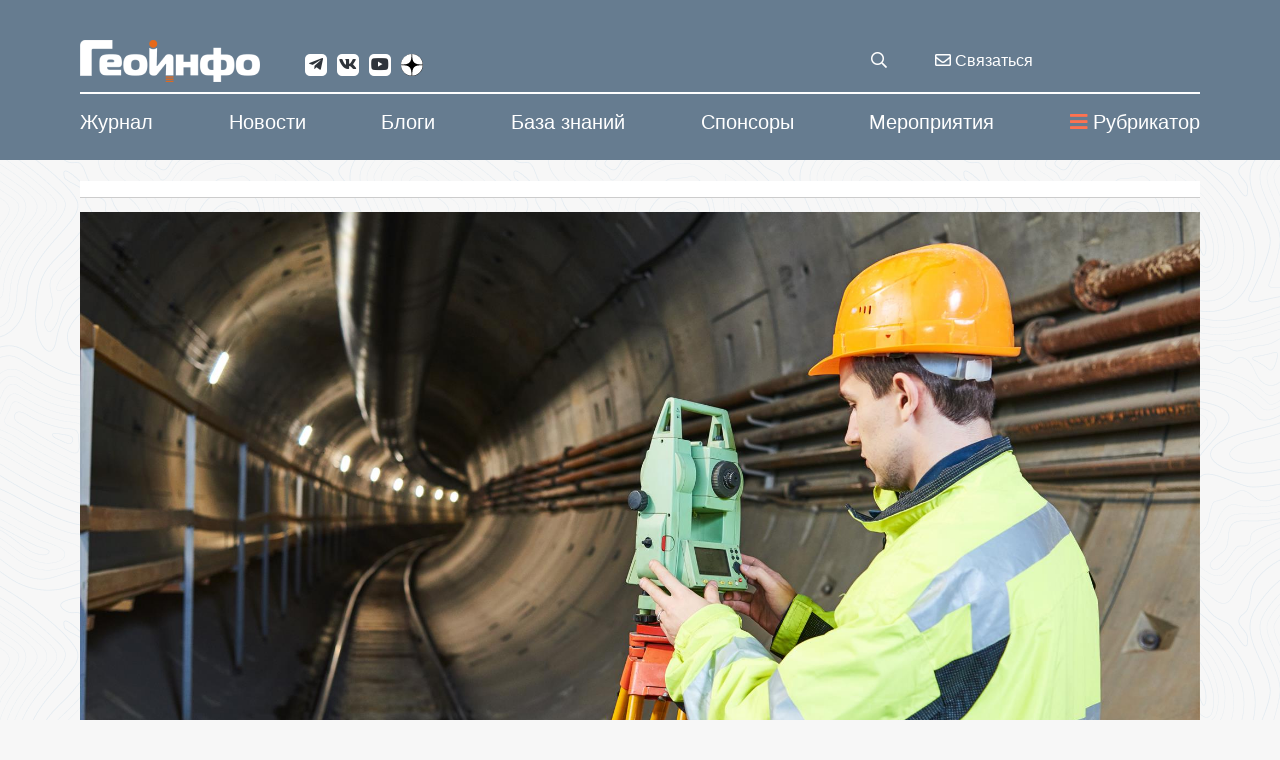

--- FILE ---
content_type: text/html; charset=WINDOWS-1251
request_url: https://geoinfo.ru/product/analiticheskaya-sluzhba-geoinfo/ispolzovanie-tekhnologij-bim-dlya-proektirovaniya-podzemnyh-sooruzhenij-iz-zarubezhnogo-opyta-44172.shtml
body_size: 25013
content:
<!DOCTYPE html>
<html lang="ru" xmlns="http://www.w3.org/1999/xhtml">
<head><script type="application/ld+json">{"@context":"http://schema.org","@type":"Article","name":"Использование технологий BIM для проектирования подземных сооружений. Из зарубежного опыта","description":"Предлагаем вниманию читателей обзор материалов статьи Гэри Морина 'Информационное моделирование в строительстве (BIM) для геотехнических объектов: применение принципов BIM к подземным условиям'.","datePublished":"2021-03-02","image":"https://www.geoinfo.ru/images/products/img-1-44172.jpg","url":"https://www.geoinfo.ru/product/analiticheskaya-sluzhba-geoinfo/ispolzovanie-tekhnologij-bim-dlya-proektirovaniya-podzemnyh-sooruzhenij-iz-zarubezhnogo-opyta-44172.shtml","author":"Аналитическая служба &#171;ГеоИнфо&#187;"}</script>
<meta property="og:locale" content="ru_RU" />
<meta property="og:site_name" content="ГеоИнфо - журнал про инженерные изыскания и геотехнику" />
<meta property="og:type" content="article" />
<meta property="og:title" content="Использование технологий BIM для проектирования подземных сооружений. Из зарубежного опыта" />
<meta property="og:description" content="Предлагаем вниманию читателей обзор материалов статьи Гэри Морина 'Информационное моделирование в строительстве (BIM) для геотехнических объектов: применение принципов BIM к подземным условиям'." />
<meta property="og:image" content="https://www.geoinfo.ru/images/products/img-1-44172.jpg" />
<meta property="og:image:alt" content="Предлагаем вниманию читателей обзор материалов статьи Гэри Морина 'Информационное моделирование в строительстве (BIM) для геотехнических объектов: применение принципов BIM к подземным условиям'." />
<meta property="og:url" content="https://www.geoinfo.ru/product/analiticheskaya-sluzhba-geoinfo/ispolzovanie-tekhnologij-bim-dlya-proektirovaniya-podzemnyh-sooruzhenij-iz-zarubezhnogo-opyta-44172.shtml" />
<meta property="twitter:card" content="summary_large_image" />
<meta property="twitter:title" content="Использование технологий BIM для проектирования подземных сооружений. Из зарубежного опыта" />
<meta property="twitter:description" content="Предлагаем вниманию читателей обзор материалов статьи Гэри Морина 'Информационное моделирование в строительстве (BIM) для геотехнических объектов: применение принципов BIM к подземным условиям'." />
<meta property="twitter:image" content="https://www.geoinfo.ru/images/products/img-1-44172.jpg" />
<title>Использование технологий BIM для проектирования подземных сооружений. Из зарубежного опыта</title>
<meta name="description" content="Предлагаем вниманию читателей обзор материалов статьи Гэри Морина 'Информационное моделирование в строительстве (BIM) для геотехнических объектов: применение принципов BIM к подземным условиям'." />
<meta name="keywords" content="Препринты, BIM, Использование технологий BIM для проектирования подземных сооружений. Из зарубежного опыта" />
<meta name="date" content="2025-12-02T18:36:23+0300" />
<link rel="canonical" href="https://www.geoinfo.ru/product/analiticheskaya-sluzhba-geoinfo/ispolzovanie-tekhnologij-bim-dlya-proektirovaniya-podzemnyh-sooruzhenij-iz-zarubezhnogo-opyta-44172.shtml" />
<meta charset="windows-1251" />
<meta name="copyright" content="GeoInfo.ru" />
<meta name="generator" content="InfoDesigner.ru" />
<meta name="viewport" content="width=device-width, initial-scale=1" />
<link type="image/png " rel="icon" href="https://www.geoinfo.ru/favicon.png" />
<link type="text/css" rel="stylesheet" href="/css/styles66.css" />
<link type="text/css" rel="stylesheet" href="/css/lightgallery.css" />
<link type="text/css" rel="stylesheet" href="/css/masterslider/masterslider.css" />
<link type="text/css" rel="stylesheet" href="/css/jquery.mCustomScrollbar.min.css" />
<link type="text/css" rel="stylesheet" href="/css/jstree.css" />
<link type="text/css" rel="stylesheet" href="/css/video-js.css" />
<script src="/js/plugins/video.js"></script><script type="text/javascript"> var _tmr = window._tmr || (window._tmr = []); _tmr.push({id: "3632616", type: "pageView", start: (new Date()).getTime()}); (function (d, w, id) {   if (d.getElementById(id)) return;   var ts = d.createElement("script"); ts.type = "text/javascript"; ts.async = true; ts.id = id;   ts.src = "https://top-fwz1.mail.ru/js/code.js";   var f = function () {var s = d.getElementsByTagName("script")[0]; s.parentNode.insertBefore(ts, s);};   if (w.opera == "[object Opera]") { d.addEventListener("DOMContentLoaded", f, false); } else { f(); } })(document, window, "tmr-code"); </script>
<noscript><div><img src="https://top-fwz1.mail.ru/counter?id=3632616;js=na" style="position:absolute;left:-9999px;" alt="Top.Mail.Ru" /></div></noscript>
</head>
<body id="44172" class="product-page" data-last-rubric-breadcrumb="4417344402" data-rubrics-menu="3878,44173">
<!-- Yandex.Metrika counter -->
<script type="text/javascript" >
   (function(m,e,t,r,i,k,a){m[i]=m[i]||function(){(m[i].a=m[i].a||[]).push(arguments)};
   m[i].l=1*new Date();k=e.createElement(t),a=e.getElementsByTagName(t)[0],k.async=1,k.src=r,a.parentNode.insertBefore(k,a)})
   (window, document, "script", "https://mc.yandex.ru/metrika/tag.js", "ym");

   ym(47255145, "init", {
        clickmap:true,
        trackLinks:true,
        accurateTrackBounce:true,
        webvisor:true
   });
</script>
<noscript><div><img src="https://mc.yandex.ru/watch/47255145" style="position:absolute; left:-9999px;" alt="" /></div></noscript>
<!-- /Yandex.Metrika counter --><!--верхняя панель-->
<!-- <a class="main-banner" href="/product/konferencii-geoinfo/vtoraya-proizvodstvenno-prakticheskaya-konferenciya-53840.shtml?erid=2VfnxxUt51i"><img src="/img/events-11-2025.png" alt=""/></a> -->
<header>
	<div class="container">
		<div class="row">
			<!--Логотип-->
			<div class="col-lg-3 col-md-3 col-sm-8 col-xs-16">
				<a id="logo-geo" class="logo" href="/"><img src="/img/logo.png" alt="GEOinfo.ru - Информационный ресурс для инженеров-изыскателей" title="GEOinfo.ru - Информационный ресурс для инженеров-изыскателей" /></a>
				<div class="open-menu-panel-mobile-button" data-toggle="modal" data-target="#menuMobilePanel"><i class="fas fa-bars"></i></div>
			</div>
			<!--/Логотип-->
			<div class="col-lg-8 col-md-8 col-sm-8 col-xs-16">
				<div class="social-networks">
					<a class="telegram" href="https://telegram.me/geoinfonews" target="_blank"><i class="fab fa-telegram-plane"></i></a>
					<a class="vk" href="https://vk.com/geoinfo" target="_blank"><i class="fab fa-vk"></i></a>
					<a class="youtube" href="https://www.youtube.com/channel/UCFlN0yRC1ZGpFr6idBlEHVg" target="_blank"><i class="fab fa-youtube"></i></a>
					<a class="zen" href="https://zen.yandex.ru/id/5aeea68155876b07fb25679d" target="_blank">
						<svg viewBox="0 0 38 38" fill="none" xmlns="http://www.w3.org/2000/svg">
						<path fill-rule="evenodd" clip-rule="evenodd" d="M0 18.7398V18.1782L0.00825793 18.1781C0.00276547 18.3646 0 18.5519 0 18.7398ZM0 18.7398C0 18.9276 0.0027654 19.1149 0.0082577 19.3014L0 19.3013V18.7398ZM18.1793 37.4795L18.1792 37.4713C18.3658 37.4768 18.553 37.4795 18.7409 37.4795H18.1793ZM19.3026 37.4713C19.1161 37.4768 18.9288 37.4795 18.7409 37.4795H19.3025L19.3026 37.4713ZM37.4736 19.3014L37.4818 19.3013V18.7398V18.1782L37.4736 18.1781C37.4791 18.3646 37.4818 18.5519 37.4818 18.7398C37.4818 18.9276 37.4791 19.1149 37.4736 19.3014ZM18.1792 0.00825743C18.3658 0.0027653 18.553 0 18.7409 0C18.9288 0 19.1161 0.00276523 19.3026 0.00825721L19.3025 0H18.7409H18.1793L18.1792 0.00825743Z" fill="currentColor"></path>
						<path d="M19.3026 0.00825721C19.3973 7.59993 19.9165 11.8677 22.765 14.7159C25.6134 17.5642 29.8814 18.0834 37.4736 18.1781C37.182 8.27478 29.2059 0.299788 19.3026 0.00825721Z" fill="currentColor"></path>
						<path d="M14.7169 14.7159C17.5653 11.8677 18.0846 7.59993 18.1792 0.00825743C8.27588 0.299792 0.299821 8.27479 0.00825793 18.1781C7.60041 18.0834 11.8684 17.5642 14.7169 14.7159Z" fill="currentColor"></path>
						<path d="M0.0082577 19.3014C0.299817 29.2047 8.27589 37.1797 18.1792 37.4713C18.0846 29.8796 17.5653 25.6118 14.7169 22.7636C11.8684 19.9153 7.60042 19.3961 0.0082577 19.3014Z" fill="currentColor"></path>
						<path d="M37.4736 19.3014C29.8814 19.3961 25.6134 19.9153 22.765 22.7636C19.9166 25.6118 19.3973 29.8796 19.3026 37.4713C29.206 37.1797 37.182 29.2047 37.4736 19.3014Z" fill="currentColor"></path>
						</svg>
					</a>					
				</div>
			</div>
			<!-- служебные кнопки -->
			<div class="col-lg-1 col-md-1 col-sm-16 col-xs-16">
				<div class="search-service">
					<div class="search-btn-open" title="поиск материалов"><i class="far fa-search"></i></div>
					<!-- блок поиска продуктов по сайту -->
					<div class="search-block">
						<!-- <div class="search-btn-close"></div> -->
						<input class="search-string" placeholder="поиск материалов на Geoinfo.ru" type="text" title="поиск материалов на Geoinfo.ru"/>
						<div class="search-button"><span>искать</span></div>
					</div>
					<!--/ блок поиска продуктов по сайту -->				
				</div>	
			</div>
			<div class="col-lg-2 col-md-2 hidden-sm hidden-xs">
				<a class="feedback-btn" data-toggle="modal" data-target="#menuFeedbackPanel" title="отправить сообщение или задать вопрос" href="#"><i class="far fa-envelope"></i> Связаться</a>				
			</div>			
			<!-- служебные кнопки -->
			<!-- <div class="col-lg-2 col-md-2 col-sm-8 col-xs-16">	 -->
				<!-- <span class="lk-enter" data-idlk-frame="" data-idlk-iblock-def="lkenter">Вход/Регистрация</span> -->
			<!-- </div>			 -->
		</div>
	</div>
</header>
<div class="body-overlay"></div>
<!--/верхняя панель-->
<!-- строка верхнего меню -->
<nav class="menu-top">
	<div class="container">
		<div class="row">
			<ul class="main-ul">
				
<li class="li-level-1 has-submenu">
<a class="a-level-1" href="/catalog/ehlektronnyj-zhurnal/"><span>Журнал</span></a>
<ul class="ul-level-2 submenu">
<div class="bg-white">
<div class="container">
<li class="li-level-2 has-submenu">
<a class="a-level-2" href="/nezavisimyj-ehlektronnyj-zhurnal/avtoram/">О журнале</a>
<ul class="ul-level-3 sub-submenu">
<div class="container">
<li class="li-level-3">
<a class="a-level-3" href="/nezavisimyj-ehlektronnyj-zhurnal/avtoram/redakcionnaya-kollegiya-nezavisimogo-ehlektronnogo-zhurnala-geoinfo/">Редакционная коллегия</a>
</li>
<li class="li-level-3">
<a class="a-level-3" href="/nezavisimyj-ehlektronnyj-zhurnal/avtoram/about/">To the Authors</a>
</li>
<li class="li-level-3">
<a class="a-level-3" href="/nezavisimyj-ehlektronnyj-zhurnal/avtoram/editorial-board/">Editorial board</a>
</li>
</div>
</ul>
</li>
<li class="li-level-2">
<a class="a-level-2" href="/catalog/ehlektronnyj-zhurnal/">Препринты</a>
</li>
<li class="li-level-2">
<a class="a-level-2" href="/catalog/vypuski-zhurnala/">Выпуски</a>
</li>
<li class="li-level-2">
<a class="a-level-2" href="/nezavisimyj-ehlektronnyj-zhurnal/avtoram/redakcionnaya-kollegiya-nezavisimogo-ehlektronnogo-zhurnala-geoinfo/">Редакционная коллегия</a>
</li>
<li class="li-level-2">
<a class="a-level-2" href="/brands/#34368">Авторы</a>
</li>
<li class="li-level-2">
<a class="a-level-2" href="/nezavisimyj-ehlektronnyj-zhurnal/reklama-v-zhurnale/">Реклама в журнале</a>
</li>
<li class="li-level-2">
<a class="a-level-2" href="/nezavisimyj-ehlektronnyj-zhurnal/politika-konfidencialnosti-geoinfo/">Политика конфиденциальности</a>
</li>
</div>
</div>
</ul>
</li>
<li class="li-level-1">
<a class="a-level-1" href="/catalog/novosti/"><span>Новости</span></a>
</li>
<li class="li-level-1">
<a class="a-level-1" href="/catalog/blogi/"><span>Блоги</span></a>
</li>
<li class="li-level-1 has-submenu">
<a class="a-level-1" href="/catalog/baza-znanij/"><span>База знаний</span></a>
<ul class="ul-level-2 submenu">
<div class="bg-white">
<div class="container">
<li class="li-level-2">
<a class="a-level-2" href="/catalog/baza-znanij/">Все статьи базы знаний</a>
</li>
<li class="li-level-2">
<a class="a-level-2" href="/brands/#34369"><i class="fa fa-user-circle-o icons" aria-hidden="true"></i> Авторы базы знаний</a>
</li>
<li class="li-level-2">
<a class="a-level-2" href="/baza-znanij/avtoram/">Авторам базы знаний &#171;ГеоИнфо&#187;</a>
</li>
<li class="li-level-2">
<a class="a-level-2" href="/baza-znanij/o-baze/">О базе знаний &#171;ГеоИнфо&#187;</a>
</li>
</div>
</div>
</ul>
</li>
<li class="li-level-1 has-submenu">
<a class="a-level-1" href="/brands/#37432"><span>Спонсоры</span></a>
<ul class="ul-level-2 submenu">
<div class="bg-white">
<div class="container">
<li class="li-level-2 has-submenu">
<a class="a-level-2" href="#">Генеральные спонсоры проекта</a>
<ul class="ul-level-3 sub-submenu">
<div class="container">
<li class="li-level-3">
<a class="a-level-3" href="/brand/trumer-shchutcbauten-rus-trumer-schutzbauten-gmbh/">ООО &#171;ТРУМЕР ЩУТЦБАУТЕН РУС&#187; / TRUMER SCHUTZBAUTEN GMBH</a>
</li>
<li class="li-level-3">
<a class="a-level-3" href="/brand/petromodeling/">ООО &#171;ПЕТРОМОДЕЛИНГ&#187;</a>
</li>
<li class="li-level-3">
<a class="a-level-3" href="/brand/institut-ehkologicheskogo-proektirovaniya-i-izyskanij/">АО &#171;ИНСТИТУТ ЭКОЛОГИЧЕСКОГО ПРОЕКТИРОВАНИЯ И ИЗЫСКАНИЙ&#187;</a>
</li>
<li class="li-level-3">
<a class="a-level-3" href="/brand/maccaferri/">Maccaferri / ГАБИОНЫ МАККАФЕРРИ СНГ</a>
</li>
<li class="li-level-3">
<a class="a-level-3" href="/brand/mountain-risk-consultancy/">Mountain Risk Consultancy</a>
</li>
<li class="li-level-3">
<a class="a-level-3" href="/brand/ooo-npp-geotek/">ООО &#171;НПП &#171;ГЕОТЕК&#187;</a>
</li>
<li class="li-level-3">
<a class="a-level-3" href="/brand/geotekhnicheskaya-laboratoriya-ao-mostdorgeotrest/">Геотехническая лаборатория АО &#171;МОСТДОРГЕОТРЕСТ&#187;</a>
</li>
<li class="li-level-3">
<a class="a-level-3" href="/brand/gruppa-kompanij-olimproekt/">Группа компаний &#171;Олимпроект&#187;</a>
</li>
</div>
</ul>
</li>
<li class="li-level-2 has-submenu">
<a class="a-level-2" href="#">Спонсоры проекта</a>
<ul class="ul-level-3 sub-submenu">
<div class="container">
<li class="li-level-3">
<a class="a-level-3" href="/brand/midas-it/">ООО &#171;МИДАС&#187; / MIDAS IT</a>
</li>
<li class="li-level-3">
<a class="a-level-3" href="/brand/malininsoft/">MalininSoft</a>
</li>
<li class="li-level-3">
<a class="a-level-3" href="/brand/geoinzhservis-fugro/">ООО &#171;ГЕОИНЖСЕРВИС&#187; / FUGRO</a>
</li>
<li class="li-level-3">
<a class="a-level-3" href="/brand/programmnyj-kompleks-enggeo/">ПРОГРАММНЫЙ КОМПЛЕКС &#171;ENGGEO&#187;</a>
</li>
<li class="li-level-3">
<a class="a-level-3" href="/brand/ooo-kompaniya-kredo-dialog/">ООО &#171;КОМПАНИЯ &#171;КРЕДО-ДИАЛОГ&#187;</a>
</li>
<li class="li-level-3">
<a class="a-level-3" href="/brand/nizhegorodstrojizyskaniya/">ООО "НИЖЕГОРОДСТРОЙИЗЫСКАНИЯ"</a>
</li>
<li class="li-level-3">
<a class="a-level-3" href="/brand/ooo-igk/">ООО &#171;Иркутская геофизическая компания&#187; </a>
</li>
<li class="li-level-3">
<a class="a-level-3" href="/brand/ntp-gorizont/">НТП &#171;ГОРИЗОНТ&#187;</a>
</li>
</div>
</ul>
</li>
</div>
</div>
</ul>
</li>
<li class="li-level-1 has-submenu">
<a class="a-level-1" href="/catalog/konferencii-i-vystavki/"><span>Мероприятия</span></a>
<ul class="ul-level-2 submenu">
<div class="bg-white">
<div class="container">
<li class="li-level-2">
<a class="a-level-2" href="/catalog/konferencii-i-vystavki/">Предстоящие события</a>
</li>
<li class="li-level-2">
<a class="a-level-2" href="/catalog/konferencii-i-vystavki/proshedshie-meropriyatiya/">Прошедшие мероприятия</a>
</li>
</div>
</div>
</ul>
</li>

				<div class="open-menu-panel-button" data-toggle="modal" data-target="#menuPanel"><i class="fas fa-bars"></i>Рубрикатор</div>
			</ul>
		</div>
	</div>
</nav>	
<!--/ строка верхнего меню -->
<!-- модальное окно с меню -->
<div class="menu-panel modal fade" id="menuPanel" tabindex="-1" role="dialog" aria-labelledby="menuPanelLabel">
  <div class="modal-dialog" role="document">
    <div class="modal-content">
      <div class="modal-header">
        <h4 class="modal-title" id="menuPanelLabel">Рубрикатор материалов</h4>
		<button type="button" class="close" data-dismiss="modal" aria-label="Close"><span aria-hidden="true">&times;</span></button>
      </div>
      <div class="modal-body">
		<div class="open-node-all" title="раскрыть все рубрики"><i class="fas fa-plus-square"></i></div>
		<div class="close-node-all" title="закрыть все рубрики"><i class="fas fa-minus-square"></i></div>
		<div class="catalog-menu-jstree">
			<div class="html-rubric">
				<ul>
				
<li id="3878"><a href="/catalog/ehlektronnyj-zhurnal/" title="Препринты">Препринты</a>
<ul>
<li id="3878,3883"><a title="Трудовые отношения" href="/catalog/ehlektronnyj-zhurnal/trudovye-otnosheniya/">Трудовые отношения</a></li>
<li id="3878,3909"><a title="Развитие, бизнес, экономика" href="/catalog/ehlektronnyj-zhurnal/razvitie-biznes-ehkonomika/">Развитие, бизнес, экономика</a></li>
<li id="3878,3886"><a title="Дискуссия профессионалов" href="/catalog/ehlektronnyj-zhurnal/diskussiya-professionalov/">Дискуссия профессионалов</a></li>
<li id="3878,3884"><a title="Оборудование и технологии" href="/catalog/ehlektronnyj-zhurnal/oborudovanie-i-tekhnologii/">Оборудование и технологии</a></li>
<li id="3878,3887"><a title="Программное обеспечение" href="/catalog/ehlektronnyj-zhurnal/programmnoe-obespechenie/">Программное обеспечение</a></li>
<li id="3878,6227"><a title="Теория и практика изысканий" href="/catalog/ehlektronnyj-zhurnal/teoriya-i-praktika-izyskanij/">Теория и практика изысканий</a></li>
<li id="3878,34416"><a title="Геотехнический мониторинг" href="/catalog/ehlektronnyj-zhurnal/geotekhnicheskij-monitoring/">Геотехнический мониторинг</a></li>
<li id="3878,6229"><a title="Тендеры и ценообразование" href="/catalog/ehlektronnyj-zhurnal/tendery-i-cenoobrazovanie/">Тендеры и ценообразование</a></li>
<li id="3878,11186"><a title="Юридическая практика" href="/catalog/ehlektronnyj-zhurnal/yuridicheskaya-praktika/">Юридическая практика</a></li>
<li id="3878,3885"><a title="Нормативные документы" href="/catalog/ehlektronnyj-zhurnal/normativnye-dokumenty/">Нормативные документы</a></li>
<li id="3878,6226"><a title="Образование" href="/catalog/ehlektronnyj-zhurnal/obrazovanie/">Образование</a></li>
<li id="3878,6228"><a title="Мир, регионы, рынки" href="/catalog/ehlektronnyj-zhurnal/mir-regiony-rynki/">Мир, регионы, рынки</a></li>
<li id="3878,3918"><a title="Жизнь изыскателя" href="/catalog/ehlektronnyj-zhurnal/zhizn-izyskatelya/">Жизнь изыскателя</a></li>
<li id="3878,29653"><a title="Политика" href="/catalog/ehlektronnyj-zhurnal/politika/">Политика</a></li>
<li id="3878,29662"><a title="Экспертиза" href="/catalog/ehlektronnyj-zhurnal/ehkspertiza/">Экспертиза</a></li>
<li id="3878,34417"><a title="Заказчику на заметку" href="/catalog/ehlektronnyj-zhurnal/zakazchiku-na-zametku/">Заказчику на заметку</a></li>
<li id="3878,34418"><a title="События отрасли" href="/catalog/ehlektronnyj-zhurnal/sobytiya-otrasli/">События отрасли</a></li>
<li id="3878,34419"><a title="Сохранение памятников архитектуры" href="/catalog/ehlektronnyj-zhurnal/sohranenie-pamyatnikov-arhitektury/">Сохранение памятников архитектуры</a></li>
<li id="3878,34420"><a title="История инженерных изысканий" href="/catalog/ehlektronnyj-zhurnal/istoriya-inzhenernyh-izyskanij/">История инженерных изысканий</a></li>
<li id="3878,36796"><a title="Рецензии" href="/catalog/ehlektronnyj-zhurnal/recenzii/">Рецензии</a></li>
<li id="3878,38699"><a title="Геотехника" href="/catalog/ehlektronnyj-zhurnal/geotehnika/">Геотехника</a></li>
<li id="3878,40505"><a title="Инженерная защита территорий" href="/catalog/ehlektronnyj-zhurnal/inzhenernaya-zashchita-territorii/">Инженерная защита территорий</a></li>
<li id="3878,41673"><a title="Мир глазами изыскателей" href="/catalog/ehlektronnyj-zhurnal/mir-glazami-izyskatelej/">Мир глазами изыскателей</a></li>
<li id="3878,43098"><a title="Экология и климат" href="/catalog/ehlektronnyj-zhurnal/ehkologiya-i-klimat/">Экология и климат</a></li>
<li id="3878,44173"><a title="BIM" href="/catalog/ehlektronnyj-zhurnal/bim/">BIM</a></li>
<li id="3878,48206"><a title="Юбилеи" href="/catalog/ehlektronnyj-zhurnal/yubilei/">Юбилеи</a></li>
<li id="3878,57914"><a title="Искусственный интеллект" href="/catalog/ehlektronnyj-zhurnal/iskusstvennyj-intellekt/">Искусственный интеллект</a></li>
</ul>
</li>
<li id="34655"><a href="/catalog/vypuski-zhurnala/" title="Выпуски электронного журнала &amp;#171;ГеоИнфо&amp;#187; ">Выпуски журнала</a>
<ul>
<li id="34655,56895"><a title="2025" href="/catalog/vypuski-zhurnala/2025/">2025</a></li>
<li id="34655,54374"><a title="2024" href="/catalog/vypuski-zhurnala/2024/">2024</a></li>
<li id="34655,48725"><a title="2023" href="/catalog/vypuski-zhurnala/2023/">2023</a></li>
<li id="34655,46245"><a title="2022" href="/catalog/vypuski-zhurnala/2022/">2022</a></li>
<li id="34655,44402"><a title="2021" href="/catalog/vypuski-zhurnala/2021/">2021</a></li>
<li id="34655,42658"><a title="2020" href="/catalog/vypuski-zhurnala/2020/">2020</a></li>
<li id="34655,41357"><a title="Электронный журнал &amp;#171;ГеоИнфо&amp;#187; / 2019" href="/catalog/vypuski-zhurnala/2019/">2019</a></li>
</ul>
</li>
<li id="34408"><a href="/catalog/novosti/" title="Новости">Новости</a>
<ul>
<li id="34408,59232"><a title="Новости за 2026 год" href="/catalog/novosti/2026/">2026 год</a></li>
<li id="34408,54642"><a title="Новости за 2025 год" href="/catalog/novosti/2025/">2025 год</a></li>
<li id="34408,51227"><a title="Новости за 2024 год" href="/catalog/novosti/2024/">2024 год</a></li>
<li id="34408,48256"><a title="Новости за 2023 год" href="/catalog/novosti/2023/">2023 год</a></li>
<li id="34408,46126"><a title="Новости за 2022 год" href="/catalog/novosti/2022/">2022 год</a></li>
<li id="34408,44896"><a title="Новости за 2021 год" href="/catalog/novosti/2021/">2021 год</a></li>
<li id="34408,43889"><a title="Новости за 2020 год" href="/catalog/novosti/2020/">2020 год</a></li>
<li id="34408,34400"><a title="Новости за 2019 год" href="/catalog/novosti/2019/">2019 год</a></li>
<li id="34408,41126"><a title="Новости за 2018 год" href="/catalog/novosti/2018/">2018 год</a></li>
<li id="34408,36604"><a title="Новости за 2017 год" href="/catalog/novosti/2017/">2017 год</a></li>
<li id="34408,36150"><a title="Новости за 2016 год" href="/catalog/novosti/2016/">2016 год</a></li>
</ul>
</li>
<li id="36676"><a href="/catalog/blogi/" title="Блоги">Блоги</a>
<ul>
<li id="36676,21395"><a title="Посты" href="/catalog/blogi/posty/">Посты</a></li>
</ul>
</li>
<li id="49430"><a href="/catalog/pishet-iskusstvennyj-intellekt/" title="Пишет Искусственный интеллект">Пишет Искусственный интеллект</a>
</li>
<li id="49611"><a href="/catalog/izyskatelskie-komiksy/" title="Изыскательские комиксы">Изыскательские комиксы</a>
<ul>
<li id="49611,54001"><a title="Приключения главного изыскателя" href="/catalog/izyskatelskie-komiksy/priklyucheniya-glavnogo-izyskatelya/">Приключения главного изыскателя</a></li>
<li id="49611,54002"><a title="Из жизни изыскателей" href="/catalog/izyskatelskie-komiksy/iz-zhizni-izyskatelej/">Из жизни изыскателей</a></li>
</ul>
</li>
<li id="3977"><a href="/catalog/baza-znanij/" title="База знаний">База знаний</a>
<ul>
<li id="3977,4110"><a title="Аналитические материалы" href="/catalog/baza-znanij/analiticheskie-materialy/">Аналитические материалы</a></li>
<li id="3977,7544"><a title="Инженерная геология" href="/catalog/baza-znanij/inzhenernaya-geologiya/">Инженерная геология</a>
<ul>
<li id="3977,7544,7765"><a title="Грунтоведение" href="/catalog/baza-znanij/inzhenernaya-geologiya/gruntovedenie/">Грунтоведение</a></li>
<li id="3977,7544,6445"><a title="Инженерная геодинамика" href="/catalog/baza-znanij/inzhenernaya-geologiya/inzhenernaya-geodinamika/">Инженерная геодинамика</a></li>
<li id="3977,7544,32985"><a title="Региональная инженерная геология" href="/catalog/baza-znanij/inzhenernaya-geologiya/regionalnaya-inzhenernaya-geologiya/">Региональная инженерная геология</a></li>
<li id="3977,7544,7751"><a title="Методика инженерно-геологических исследований" href="/catalog/baza-znanij/inzhenernaya-geologiya/metodika-inzhenerno-geologicheskih-issledovanij/">Методика инженерно-геологических исследований</a></li>
</ul>
</li>
<li id="3977,6444"><a title="Экологическая геология" href="/catalog/baza-znanij/ehkologicheskaya-geologiya/">Экологическая геология</a></li>
<li id="3977,7541"><a title="Техническая мелиорация" href="/catalog/baza-znanij/tekhnicheskaya-melioraciya/">Техническая мелиорация</a></li>
<li id="3977,4109"><a title="Механика грунтов" href="/catalog/baza-znanij/mekhanika-gruntov/">Механика грунтов</a></li>
<li id="3977,4525"><a title="Инженерная защита территории" href="/catalog/baza-znanij/inzhenernaya-zashchita-territorii/">Инженерная защита территории</a></li>
<li id="3977,4112"><a title="Инженерные изыскания" href="/catalog/baza-znanij/inzhenernye-izyskaniya/">Инженерные изыскания</a>
<ul>
<li id="3977,4112,7797"><a title="Инженерно-геологические изыскания" href="/catalog/baza-znanij/inzhenernye-izyskaniya/inzhenerno-geologicheskie-izyskaniya/">Инженерно-геологические изыскания</a></li>
<li id="3977,4112,7798"><a title="Инженерно-геодезические изыскания" href="/catalog/baza-znanij/inzhenernye-izyskaniya/inzhenerno-geodezicheskie-izyskaniya/">Инженерно-геодезические изыскания</a></li>
<li id="3977,4112,22906"><a title="Инженерно-экологические изыскания " href="/catalog/baza-znanij/inzhenernye-izyskaniya/inzhenerno-ehkologicheskie-izyskaniya/">Инженерно-экологические изыскания </a></li>
<li id="3977,4112,7762"><a title="Инженерно-гидрометеорологические изыскания" href="/catalog/baza-znanij/inzhenernye-izyskaniya/inzhenerno-gidrometeorologicheskie-izyskaniya/">Инженерно-гидрометеорологические изыскания</a></li>
<li id="3977,4112,7808"><a title="Комплексные инженерные изыскания" href="/catalog/baza-znanij/inzhenernye-izyskaniya/kompleksnye-inzhenernye-izyskaniya/">Комплексные инженерные изыскания</a></li>
<li id="3977,4112,7812"><a title="Геофизические исследования" href="/catalog/baza-znanij/inzhenernye-izyskaniya/geofizicheskie-issledovaniya/">Геофизические исследования</a></li>
<li id="3977,4112,7826"><a title="Инженерно-гидрогеологические исследования" href="/catalog/baza-znanij/inzhenernye-izyskaniya/inzhenerno-gidrogeologicheskie-issledovaniya/">Инженерно-гидрогеологические исследования</a></li>
<li id="3977,4112,7831"><a title="Инженерная сейсмология" href="/catalog/baza-znanij/inzhenernye-izyskaniya/inzhenernaya-sejsmologiya/">Инженерная сейсмология</a></li>
</ul>
</li>
<li id="3977,4114"><a title="Геотехнический мониторинг" href="/catalog/baza-znanij/geotekhnicheskij-monitoring/">Геотехнический мониторинг</a></li>
<li id="3977,3919"><a title="Расчеты и моделирование" href="/catalog/baza-znanij/raschety-i-modelirovanie/">Расчеты и моделирование</a></li>
<li id="3977,4108"><a title="Проблемы сохранения памятников архитектуры" href="/catalog/baza-znanij/problemy-sohraneniya-pamyatnikov-arhitektury/">Проблемы сохранения памятников архитектуры</a></li>
<li id="3977,6446"><a title="Инженерная геохимия" href="/catalog/baza-znanij/inzhenernaya-geohimiya/">Инженерная геохимия</a></li>
<li id="3977,7543"><a title="Специальные вопросы инженерных изысканий" href="/catalog/baza-znanij/specialnye-voprosy-inzhenernyh-izyskanij/">Специальные вопросы инженерных изысканий</a>
<ul>
<li id="3977,7543,7627"><a title="Инженерные изыскания в мегаполисах" href="/catalog/baza-znanij/specialnye-voprosy-inzhenernyh-izyskanij/inzhenernye-izyskaniya-v-megapolisah/">Инженерные изыскания в мегаполисах</a></li>
<li id="3977,7543,26169"><a title="Инженерные изыскания для объектов нефтегазового комплекса" href="/catalog/baza-znanij/specialnye-voprosy-inzhenernyh-izyskanij/inzhenernye-izyskaniya-dlya-obektov-neftegazovogo-kompleksa/">Инженерные изыскания для объектов нефтегазового комплекса</a></li>
<li id="3977,7543,26170"><a title="Инженерные изыскания на акваториях" href="/catalog/baza-znanij/specialnye-voprosy-inzhenernyh-izyskanij/inzhenernye-izyskaniya-na-akvatoriyah/">Инженерные изыскания на акваториях</a></li>
<li id="3977,7543,7625"><a title="Инженерные изыскания для линейных объектов" href="/catalog/baza-znanij/specialnye-voprosy-inzhenernyh-izyskanij/inzhenernye-izyskaniya-dlya-linejnyh-obektov/">Инженерные изыскания для линейных объектов</a></li>
<li id="3977,7543,7626"><a title="Инженерные изыскания в криолитозоне" href="/catalog/baza-znanij/specialnye-voprosy-inzhenernyh-izyskanij/inzhenernye-izyskaniya-v-kriolitozone/">Инженерные изыскания в криолитозоне</a></li>
<li id="3977,7543,7628"><a title="Инженерные изыскания для высотных сооружений" href="/catalog/baza-znanij/specialnye-voprosy-inzhenernyh-izyskanij/inzhenernye-izyskaniya-dlya-vysotnyh-sooruzhenij/">Инженерные изыскания для высотных сооружений</a></li>
</ul>
</li>
</ul>
</li>
<li id="34409"><a href="/catalog/konferencii-i-vystavki/" title="Конференции и выставки">Конференции и выставки</a>
<ul>
<li id="34409,37255"><a title="Прошедшие мероприятия" href="/catalog/konferencii-i-vystavki/proshedshie-meropriyatiya/">Прошедшие мероприятия</a></li>
</ul>
</li>
<li id="38416"><a href="/catalog/izdatelstvo-geoinfo/" title="Издательство ГеоИнфо">Издательство ГеоИнфо</a>
<ul>
<li id="38416,38415"><a title="Издание книг" href="/catalog/izdatelstvo-geoinfo/izdanie-knig/">Издание книг</a></li>
<li id="38416,38417"><a title="Рекламная и сувенирная продукция" href="/catalog/izdatelstvo-geoinfo/reklamnaya-i-suvenirnaya-produkciya/">Рекламная и сувенирная продукция</a></li>
</ul>
</li>
<li id="37525"><a href="/catalog/novosti-koordinacionnogo-soveta/" title="Новости Координационного совета">Новости Координационного совета</a>
</li>
<li id="45975"><a href="/catalog/pro/" title="PRO">PRO</a>
</li>
<li id="46976"><a href="/catalog/tags/" title="Теги">Теги</a>
<ul>
<li id="46976,46977"><a title="#перевод" href="/catalog/tags/perevod/">#перевод</a></li>
<li id="46976,46978"><a title="#инженерные изыскания" href="/catalog/tags/inzhenernye-izyskaniya/">#инженерные изыскания</a></li>
<li id="46976,46979"><a title="#инженерная геология" href="/catalog/tags/inzhenernaya-geologiya/">#инженерная геология</a></li>
<li id="46976,46980"><a title="#инженерная защита территории" href="/catalog/tags/inzhenernaya-zashchita-territorii/">#инженерная защита территории</a></li>
<li id="46976,46981"><a title="#события отрасли" href="/catalog/tags/sobytiya-otrasli/">#события отрасли</a></li>
<li id="46976,46982"><a title="#геориск" href="/catalog/tags/georisk/">#геориск</a></li>
<li id="46976,46983"><a title="#геофизика" href="/catalog/tags/geofizika/">#геофизика</a></li>
<li id="46976,46984"><a title="#инженерная геодезия" href="/catalog/tags/inzhenernaya-geodeziya/">#инженерная геодезия</a></li>
<li id="46976,46985"><a title="#экология" href="/catalog/tags/ehkologiya/">#экология</a></li>
<li id="46976,46986"><a title="#гидромет" href="/catalog/tags/gidromet/">#гидромет</a></li>
<li id="46976,46987"><a title="#инженерная гидрогеология" href="/catalog/tags/inzhenernaya-gidrogeologiya/">#инженерная гидрогеология</a></li>
<li id="46976,46988"><a title="#сейсмология" href="/catalog/tags/sejsmologiya/">#сейсмология</a></li>
<li id="46976,46989"><a title="#геотехника" href="/catalog/tags/geotekhnika/">#геотехника</a></li>
<li id="46976,46990"><a title="#геотехнический мониторинг" href="/catalog/tags/geotekhnicheskij-monitoring/">#геотехнический мониторинг</a></li>
<li id="46976,46991"><a title="#мерзлотоведение" href="/catalog/tags/merzlotovedenie/">#мерзлотоведение</a></li>
<li id="46976,46992"><a title="#памятники" href="/catalog/tags/pamyatniki/">#памятники</a></li>
<li id="46976,46993"><a title="#ТИМ" href="/catalog/tags/tim/">#ТИМ</a></li>
<li id="46976,46994"><a title="#BIM" href="/catalog/tags/bim/">#BIM</a></li>
<li id="46976,46995"><a title="#бизнес" href="/catalog/tags/biznes/">#бизнес</a></li>
<li id="46976,46996"><a title="#юриспруденция" href="/catalog/tags/yurisprudenciya/">#юриспруденция</a></li>
<li id="46976,46997"><a title="#политика" href="/catalog/tags/politika/">#политика</a></li>
<li id="46976,46998"><a title="#нормативные документы" href="/catalog/tags/normativnye-dokumenty/">#нормативные документы</a></li>
<li id="46976,46999"><a title="#обзоры" href="/catalog/tags/obzory/">#обзоры</a></li>
<li id="46976,47000"><a title="#история отрасли" href="/catalog/tags/istoriya-otrasli/">#история отрасли</a></li>
<li id="46976,47001"><a title="#экспертиза" href="/catalog/tags/ehkspertiza/">#экспертиза</a></li>
<li id="46976,47002"><a title="#беспилотники" href="/catalog/tags/bespilotniki/">#беспилотники</a></li>
<li id="46976,47003"><a title="#ДЗЗ" href="/catalog/tags/dzz/">#ДЗЗ</a></li>
<li id="46976,47004"><a title="#бурение" href="/catalog/tags/burenie/">#бурение</a></li>
<li id="46976,47007"><a title="#современные изыскательские технологии" href="/catalog/tags/sovremennye-izyskatelskie-tekhnologii/">#современные изыскательские технологии</a></li>
<li id="46976,47008"><a title="#оползневая опасность" href="/catalog/tags/opolznevaya-opasnost/">#оползневая опасность</a></li>
<li id="46976,48276"><a title="#цифровая модель рельефа" href="/catalog/tags/cifrovaya-model-relefa/">#цифровая модель рельефа</a></li>
<li id="46976,48290"><a title="#Минстрой" href="/catalog/tags/minstroj-news/">#Минстрой</a></li>
<li id="46976,48291"><a title="#Экспертиза" href="/catalog/tags/ehkspertiza-news/">#Экспертиза</a></li>
<li id="46976,48292"><a title="#Тендеры" href="/catalog/tags/tendery-news/">#Тендеры</a></li>
<li id="46976,48293"><a title="Нормативные документы" href="/catalog/tags/normativnye-dokumenty-news/">Нормативные документы</a></li>
<li id="46976,48294"><a title="#Саморегулирование" href="/catalog/tags/samoregulirovanie-news/">#Саморегулирование</a></li>
<li id="46976,48295"><a title="#События отрасли" href="/catalog/tags/sobytiya-otrasli-news/">#События отрасли</a></li>
<li id="46976,48296"><a title="#Наука" href="/catalog/tags/nauka-news/">#Наука</a></li>
<li id="46976,48297"><a title="#Геориски" href="/catalog/tags/georiski-news/">#Геориски</a></li>
<li id="46976,48347"><a title="#Нарушения" href="/catalog/tags/48347/">#Нарушения</a></li>
<li id="46976,48349"><a title="#ТИМ" href="/catalog/tags/informacionnoe-modelirovanie/">#ТИМ</a></li>
<li id="46976,48395"><a title="#Строительство" href="/catalog/tags/stroitelstvo/">#Строительство</a></li>
<li id="46976,48399"><a title="#Цифровизация" href="/catalog/tags/cifrovizaciya/">#Цифровизация</a></li>
<li id="46976,48411"><a title="#Экология" href="/catalog/tags/ehkologiya/">#Экология</a></li>
<li id="46976,48439"><a title="#Обновления" href="/catalog/tags/obnovleniya/">#Обновления</a></li>
<li id="46976,48586"><a title="#Мониторинг вечной мерзлоты" href="/catalog/tags/monitoring-vechnoj-merzloty/">#Мониторинг вечной мерзлоты</a></li>
<li id="46976,48651"><a title="#БПЛА" href="/catalog/tags/bpla/">#БПЛА</a></li>
<li id="46976,54721"><a title="#Инженерное образование" href="/catalog/tags/inzhenernoe-obrazovanie/">#Инженерное образование</a></li>
<li id="46976,54722"><a title="#Проектирование" href="/catalog/tags/proektirovanie/">#Проектирование</a></li>
<li id="46976,54723"><a title="#Геодезия" href="/catalog/tags/geodeziya/">#Геодезия</a></li>
<li id="46976,54724"><a title="#Новости компаний" href="/catalog/tags/novosti-kompanij/">#Новости компаний</a></li>
<li id="46976,54725"><a title="#Судебные разбирательства" href="/catalog/tags/sudebnye-razbiratelstva/">#Судебные разбирательства</a></li>
</ul>
</li>

				</ul>
			</div>
		</div>
		<input class="rubric-search form-control input-sm" placeholder="быстрый поиск рубрик" type="text" title="быстрый поиск рубрик по ключевому слову или выражению"/>
	  </div>
      <div class="modal-footer">
		<p>
		Сейчас в информационной базе:<br/>
		рубрик - <b>232
</b>, авторов - <b>1042
</b>,<br/>
		всего информационных продуктов - <b>13752
</b>, из них<br/>
		статей журнала - <b>1301
</b>,
		статей базы знаний - <b>92
</b>,
		новостей - <b>11799
</b>,
		конференций - <b>4
</b>,<br/>
		блогов - <b>14
</b>,
		постов и видео - <b>302
</b>,
		технических решений - <b>0
</b>
		</p>
      </div>   
    </div>
  </div>
</div>
<!--/ модальное окно с меню -->
<!-- модальное окно с меню для мобильной версии -->
<div class="menu-panel-mobile modal fade" id="menuMobilePanel" tabindex="-1" role="dialog" aria-labelledby="menuMobilePanelLabel">
  <div class="modal-dialog" role="document">
    <div class="modal-content">
      <div class="modal-header">
        <h4 class="modal-title" id="menuMobilePanelLabel">Меню</h4>
		<button type="button" class="close" data-dismiss="modal" aria-label="Close"><span aria-hidden="true">&times;</span></button>
      </div>
      <div class="modal-body">
		<div class="catalog-menu-jstree">
			<div class="html-rubric">
				<ul>
					
<li class="has-submenu">
<a href="/catalog/ehlektronnyj-zhurnal/">Журнал</a>
<i class="fas fa-angle-down"></i>
<ul class="submenu">
<li class="has-submenu">
<a href="/nezavisimyj-ehlektronnyj-zhurnal/avtoram/">О журнале<i class="fas fa-angle-down"></i>
</a>
<ul class="sub-submenu">
<li>
<a href="/nezavisimyj-ehlektronnyj-zhurnal/avtoram/redakcionnaya-kollegiya-nezavisimogo-ehlektronnogo-zhurnala-geoinfo/">Редакционная коллегия</a>
</li>
<li>
<a href="/nezavisimyj-ehlektronnyj-zhurnal/avtoram/about/">To the Authors</a>
</li>
<li>
<a href="/nezavisimyj-ehlektronnyj-zhurnal/avtoram/editorial-board/">Editorial board</a>
</li>
</ul>
</li>
<li>
<a href="/catalog/ehlektronnyj-zhurnal/">Препринты</a>
</li>
<li>
<a href="/catalog/vypuski-zhurnala/">Выпуски</a>
</li>
<li>
<a href="/nezavisimyj-ehlektronnyj-zhurnal/avtoram/redakcionnaya-kollegiya-nezavisimogo-ehlektronnogo-zhurnala-geoinfo/">Редакционная коллегия</a>
</li>
<li>
<a href="/brands/#34368">Авторы</a>
</li>
<li>
<a href="/nezavisimyj-ehlektronnyj-zhurnal/reklama-v-zhurnale/">Реклама в журнале</a>
</li>
<li>
<a href="/nezavisimyj-ehlektronnyj-zhurnal/politika-konfidencialnosti-geoinfo/">Политика конфиденциальности</a>
</li>
</ul>
</li>
<li>
<a href="/catalog/novosti/">Новости</a>
</li>
<li>
<a href="/brands/">Авторы <span class="label">1042
</span></a>
</li>
<li>
<a href="/catalog/blogi/">Блоги</a>
</li>
<li class="has-submenu">
<a href="/catalog/baza-znanij/">База знаний</a>
<i class="fas fa-angle-down"></i>
<ul class="submenu">
<li>
<a href="/catalog/baza-znanij/">Все статьи базы знаний</a>
</li>
<li>
<a href="/brands/#34369"><i class="fa fa-user-circle-o icons" aria-hidden="true"></i> Авторы базы знаний</a>
</li>
<li>
<a href="/baza-znanij/avtoram/">Авторам базы знаний &#171;ГеоИнфо&#187;</a>
</li>
<li>
<a href="/baza-znanij/o-baze/">О базе знаний &#171;ГеоИнфо&#187;</a>
</li>
</ul>
</li>
<li class="has-submenu">
<a href="/brands/#37432">Спонсоры</a>
<i class="fas fa-angle-down"></i>
<ul class="submenu">
<li class="has-submenu">
<a href="#">Генеральные спонсоры проекта</a>
<i class="fas fa-angle-down"></i>
<ul class="sub-submenu">
<li>
<a href="/brand/trumer-shchutcbauten-rus-trumer-schutzbauten-gmbh/">ООО &#171;ТРУМЕР ЩУТЦБАУТЕН РУС&#187; / TRUMER SCHUTZBAUTEN GMBH</a>
</li>
<li>
<a href="/brand/petromodeling/">ООО &#171;ПЕТРОМОДЕЛИНГ&#187;</a>
</li>
<li>
<a href="/brand/institut-ehkologicheskogo-proektirovaniya-i-izyskanij/">АО &#171;ИНСТИТУТ ЭКОЛОГИЧЕСКОГО ПРОЕКТИРОВАНИЯ И ИЗЫСКАНИЙ&#187;</a>
</li>
<li>
<a href="/brand/maccaferri/">Maccaferri / ГАБИОНЫ МАККАФЕРРИ СНГ</a>
</li>
<li>
<a href="/brand/mountain-risk-consultancy/">Mountain Risk Consultancy</a>
</li>
<li>
<a href="/brand/ooo-npp-geotek/">ООО &#171;НПП &#171;ГЕОТЕК&#187;</a>
</li>
<li>
<a href="/brand/geotekhnicheskaya-laboratoriya-ao-mostdorgeotrest/">Геотехническая лаборатория АО &#171;МОСТДОРГЕОТРЕСТ&#187;</a>
</li>
<li>
<a href="/brand/gruppa-kompanij-olimproekt/">Группа компаний &#171;Олимпроект&#187;</a>
</li>
</ul>
</li>
<li class="has-submenu">
<a href="#">Спонсоры проекта</a>
<i class="fas fa-angle-down"></i>
<ul class="sub-submenu">
<li>
<a href="/brand/midas-it/">ООО &#171;МИДАС&#187; / MIDAS IT</a>
</li>
<li>
<a href="/brand/malininsoft/">MalininSoft</a>
</li>
<li>
<a href="/brand/geoinzhservis-fugro/">ООО &#171;ГЕОИНЖСЕРВИС&#187; / FUGRO</a>
</li>
<li>
<a href="/brand/programmnyj-kompleks-enggeo/">ПРОГРАММНЫЙ КОМПЛЕКС &#171;ENGGEO&#187;</a>
</li>
<li>
<a href="/brand/ooo-kompaniya-kredo-dialog/">ООО &#171;КОМПАНИЯ &#171;КРЕДО-ДИАЛОГ&#187;</a>
</li>
<li>
<a href="/brand/nizhegorodstrojizyskaniya/">ООО "НИЖЕГОРОДСТРОЙИЗЫСКАНИЯ"</a>
</li>
<li>
<a href="/brand/ooo-igk/">ООО &#171;Иркутская геофизическая компания&#187; </a>
</li>
<li>
<a href="/brand/ntp-gorizont/">НТП &#171;ГОРИЗОНТ&#187;</a>
</li>
</ul>
</li>
</ul>
</li>
<li class="has-submenu">
<a href="/catalog/konferencii-i-vystavki/">Мероприятия</a>
<i class="fas fa-angle-down"></i>
<ul class="submenu">
<li>
<a href="/catalog/konferencii-i-vystavki/">Предстоящие события</a>
</li>
<li>
<a href="/catalog/konferencii-i-vystavki/proshedshie-meropriyatiya/">Прошедшие мероприятия</a>
</li>
</ul>
</li>
<li>
<a href="/donate/">Поддержать <i class="fas fa-thumbs-up"></i></a>
</li>

					<li class="separator"></li>
					
<li id="3878"><a href="/catalog/ehlektronnyj-zhurnal/" title="Препринты">Препринты</a>
<ul>
<li id="3878,3883"><a title="Трудовые отношения" href="/catalog/ehlektronnyj-zhurnal/trudovye-otnosheniya/">Трудовые отношения</a></li>
<li id="3878,3909"><a title="Развитие, бизнес, экономика" href="/catalog/ehlektronnyj-zhurnal/razvitie-biznes-ehkonomika/">Развитие, бизнес, экономика</a></li>
<li id="3878,3886"><a title="Дискуссия профессионалов" href="/catalog/ehlektronnyj-zhurnal/diskussiya-professionalov/">Дискуссия профессионалов</a></li>
<li id="3878,3884"><a title="Оборудование и технологии" href="/catalog/ehlektronnyj-zhurnal/oborudovanie-i-tekhnologii/">Оборудование и технологии</a></li>
<li id="3878,3887"><a title="Программное обеспечение" href="/catalog/ehlektronnyj-zhurnal/programmnoe-obespechenie/">Программное обеспечение</a></li>
<li id="3878,6227"><a title="Теория и практика изысканий" href="/catalog/ehlektronnyj-zhurnal/teoriya-i-praktika-izyskanij/">Теория и практика изысканий</a></li>
<li id="3878,34416"><a title="Геотехнический мониторинг" href="/catalog/ehlektronnyj-zhurnal/geotekhnicheskij-monitoring/">Геотехнический мониторинг</a></li>
<li id="3878,6229"><a title="Тендеры и ценообразование" href="/catalog/ehlektronnyj-zhurnal/tendery-i-cenoobrazovanie/">Тендеры и ценообразование</a></li>
<li id="3878,11186"><a title="Юридическая практика" href="/catalog/ehlektronnyj-zhurnal/yuridicheskaya-praktika/">Юридическая практика</a></li>
<li id="3878,3885"><a title="Нормативные документы" href="/catalog/ehlektronnyj-zhurnal/normativnye-dokumenty/">Нормативные документы</a></li>
<li id="3878,6226"><a title="Образование" href="/catalog/ehlektronnyj-zhurnal/obrazovanie/">Образование</a></li>
<li id="3878,6228"><a title="Мир, регионы, рынки" href="/catalog/ehlektronnyj-zhurnal/mir-regiony-rynki/">Мир, регионы, рынки</a></li>
<li id="3878,3918"><a title="Жизнь изыскателя" href="/catalog/ehlektronnyj-zhurnal/zhizn-izyskatelya/">Жизнь изыскателя</a></li>
<li id="3878,29653"><a title="Политика" href="/catalog/ehlektronnyj-zhurnal/politika/">Политика</a></li>
<li id="3878,29662"><a title="Экспертиза" href="/catalog/ehlektronnyj-zhurnal/ehkspertiza/">Экспертиза</a></li>
<li id="3878,34417"><a title="Заказчику на заметку" href="/catalog/ehlektronnyj-zhurnal/zakazchiku-na-zametku/">Заказчику на заметку</a></li>
<li id="3878,34418"><a title="События отрасли" href="/catalog/ehlektronnyj-zhurnal/sobytiya-otrasli/">События отрасли</a></li>
<li id="3878,34419"><a title="Сохранение памятников архитектуры" href="/catalog/ehlektronnyj-zhurnal/sohranenie-pamyatnikov-arhitektury/">Сохранение памятников архитектуры</a></li>
<li id="3878,34420"><a title="История инженерных изысканий" href="/catalog/ehlektronnyj-zhurnal/istoriya-inzhenernyh-izyskanij/">История инженерных изысканий</a></li>
<li id="3878,36796"><a title="Рецензии" href="/catalog/ehlektronnyj-zhurnal/recenzii/">Рецензии</a></li>
<li id="3878,38699"><a title="Геотехника" href="/catalog/ehlektronnyj-zhurnal/geotehnika/">Геотехника</a></li>
<li id="3878,40505"><a title="Инженерная защита территорий" href="/catalog/ehlektronnyj-zhurnal/inzhenernaya-zashchita-territorii/">Инженерная защита территорий</a></li>
<li id="3878,41673"><a title="Мир глазами изыскателей" href="/catalog/ehlektronnyj-zhurnal/mir-glazami-izyskatelej/">Мир глазами изыскателей</a></li>
<li id="3878,43098"><a title="Экология и климат" href="/catalog/ehlektronnyj-zhurnal/ehkologiya-i-klimat/">Экология и климат</a></li>
<li id="3878,44173"><a title="BIM" href="/catalog/ehlektronnyj-zhurnal/bim/">BIM</a></li>
<li id="3878,48206"><a title="Юбилеи" href="/catalog/ehlektronnyj-zhurnal/yubilei/">Юбилеи</a></li>
<li id="3878,57914"><a title="Искусственный интеллект" href="/catalog/ehlektronnyj-zhurnal/iskusstvennyj-intellekt/">Искусственный интеллект</a></li>
</ul>
</li>
<li id="34655"><a href="/catalog/vypuski-zhurnala/" title="Выпуски электронного журнала &amp;#171;ГеоИнфо&amp;#187; ">Выпуски журнала</a>
<ul>
<li id="34655,56895"><a title="2025" href="/catalog/vypuski-zhurnala/2025/">2025</a></li>
<li id="34655,54374"><a title="2024" href="/catalog/vypuski-zhurnala/2024/">2024</a></li>
<li id="34655,48725"><a title="2023" href="/catalog/vypuski-zhurnala/2023/">2023</a></li>
<li id="34655,46245"><a title="2022" href="/catalog/vypuski-zhurnala/2022/">2022</a></li>
<li id="34655,44402"><a title="2021" href="/catalog/vypuski-zhurnala/2021/">2021</a></li>
<li id="34655,42658"><a title="2020" href="/catalog/vypuski-zhurnala/2020/">2020</a></li>
<li id="34655,41357"><a title="Электронный журнал &amp;#171;ГеоИнфо&amp;#187; / 2019" href="/catalog/vypuski-zhurnala/2019/">2019</a></li>
</ul>
</li>
<li id="34408"><a href="/catalog/novosti/" title="Новости">Новости</a>
<ul>
<li id="34408,59232"><a title="Новости за 2026 год" href="/catalog/novosti/2026/">2026 год</a></li>
<li id="34408,54642"><a title="Новости за 2025 год" href="/catalog/novosti/2025/">2025 год</a></li>
<li id="34408,51227"><a title="Новости за 2024 год" href="/catalog/novosti/2024/">2024 год</a></li>
<li id="34408,48256"><a title="Новости за 2023 год" href="/catalog/novosti/2023/">2023 год</a></li>
<li id="34408,46126"><a title="Новости за 2022 год" href="/catalog/novosti/2022/">2022 год</a></li>
<li id="34408,44896"><a title="Новости за 2021 год" href="/catalog/novosti/2021/">2021 год</a></li>
<li id="34408,43889"><a title="Новости за 2020 год" href="/catalog/novosti/2020/">2020 год</a></li>
<li id="34408,34400"><a title="Новости за 2019 год" href="/catalog/novosti/2019/">2019 год</a></li>
<li id="34408,41126"><a title="Новости за 2018 год" href="/catalog/novosti/2018/">2018 год</a></li>
<li id="34408,36604"><a title="Новости за 2017 год" href="/catalog/novosti/2017/">2017 год</a></li>
<li id="34408,36150"><a title="Новости за 2016 год" href="/catalog/novosti/2016/">2016 год</a></li>
</ul>
</li>
<li id="36676"><a href="/catalog/blogi/" title="Блоги">Блоги</a>
<ul>
<li id="36676,21395"><a title="Посты" href="/catalog/blogi/posty/">Посты</a></li>
</ul>
</li>
<li id="49430"><a href="/catalog/pishet-iskusstvennyj-intellekt/" title="Пишет Искусственный интеллект">Пишет Искусственный интеллект</a>
</li>
<li id="49611"><a href="/catalog/izyskatelskie-komiksy/" title="Изыскательские комиксы">Изыскательские комиксы</a>
<ul>
<li id="49611,54001"><a title="Приключения главного изыскателя" href="/catalog/izyskatelskie-komiksy/priklyucheniya-glavnogo-izyskatelya/">Приключения главного изыскателя</a></li>
<li id="49611,54002"><a title="Из жизни изыскателей" href="/catalog/izyskatelskie-komiksy/iz-zhizni-izyskatelej/">Из жизни изыскателей</a></li>
</ul>
</li>
<li id="3977"><a href="/catalog/baza-znanij/" title="База знаний">База знаний</a>
<ul>
<li id="3977,4110"><a title="Аналитические материалы" href="/catalog/baza-znanij/analiticheskie-materialy/">Аналитические материалы</a></li>
<li id="3977,7544"><a title="Инженерная геология" href="/catalog/baza-znanij/inzhenernaya-geologiya/">Инженерная геология</a>
<ul>
<li id="3977,7544,7765"><a title="Грунтоведение" href="/catalog/baza-znanij/inzhenernaya-geologiya/gruntovedenie/">Грунтоведение</a></li>
<li id="3977,7544,6445"><a title="Инженерная геодинамика" href="/catalog/baza-znanij/inzhenernaya-geologiya/inzhenernaya-geodinamika/">Инженерная геодинамика</a></li>
<li id="3977,7544,32985"><a title="Региональная инженерная геология" href="/catalog/baza-znanij/inzhenernaya-geologiya/regionalnaya-inzhenernaya-geologiya/">Региональная инженерная геология</a></li>
<li id="3977,7544,7751"><a title="Методика инженерно-геологических исследований" href="/catalog/baza-znanij/inzhenernaya-geologiya/metodika-inzhenerno-geologicheskih-issledovanij/">Методика инженерно-геологических исследований</a></li>
</ul>
</li>
<li id="3977,6444"><a title="Экологическая геология" href="/catalog/baza-znanij/ehkologicheskaya-geologiya/">Экологическая геология</a></li>
<li id="3977,7541"><a title="Техническая мелиорация" href="/catalog/baza-znanij/tekhnicheskaya-melioraciya/">Техническая мелиорация</a></li>
<li id="3977,4109"><a title="Механика грунтов" href="/catalog/baza-znanij/mekhanika-gruntov/">Механика грунтов</a></li>
<li id="3977,4525"><a title="Инженерная защита территории" href="/catalog/baza-znanij/inzhenernaya-zashchita-territorii/">Инженерная защита территории</a></li>
<li id="3977,4112"><a title="Инженерные изыскания" href="/catalog/baza-znanij/inzhenernye-izyskaniya/">Инженерные изыскания</a>
<ul>
<li id="3977,4112,7797"><a title="Инженерно-геологические изыскания" href="/catalog/baza-znanij/inzhenernye-izyskaniya/inzhenerno-geologicheskie-izyskaniya/">Инженерно-геологические изыскания</a></li>
<li id="3977,4112,7798"><a title="Инженерно-геодезические изыскания" href="/catalog/baza-znanij/inzhenernye-izyskaniya/inzhenerno-geodezicheskie-izyskaniya/">Инженерно-геодезические изыскания</a></li>
<li id="3977,4112,22906"><a title="Инженерно-экологические изыскания " href="/catalog/baza-znanij/inzhenernye-izyskaniya/inzhenerno-ehkologicheskie-izyskaniya/">Инженерно-экологические изыскания </a></li>
<li id="3977,4112,7762"><a title="Инженерно-гидрометеорологические изыскания" href="/catalog/baza-znanij/inzhenernye-izyskaniya/inzhenerno-gidrometeorologicheskie-izyskaniya/">Инженерно-гидрометеорологические изыскания</a></li>
<li id="3977,4112,7808"><a title="Комплексные инженерные изыскания" href="/catalog/baza-znanij/inzhenernye-izyskaniya/kompleksnye-inzhenernye-izyskaniya/">Комплексные инженерные изыскания</a></li>
<li id="3977,4112,7812"><a title="Геофизические исследования" href="/catalog/baza-znanij/inzhenernye-izyskaniya/geofizicheskie-issledovaniya/">Геофизические исследования</a></li>
<li id="3977,4112,7826"><a title="Инженерно-гидрогеологические исследования" href="/catalog/baza-znanij/inzhenernye-izyskaniya/inzhenerno-gidrogeologicheskie-issledovaniya/">Инженерно-гидрогеологические исследования</a></li>
<li id="3977,4112,7831"><a title="Инженерная сейсмология" href="/catalog/baza-znanij/inzhenernye-izyskaniya/inzhenernaya-sejsmologiya/">Инженерная сейсмология</a></li>
</ul>
</li>
<li id="3977,4114"><a title="Геотехнический мониторинг" href="/catalog/baza-znanij/geotekhnicheskij-monitoring/">Геотехнический мониторинг</a></li>
<li id="3977,3919"><a title="Расчеты и моделирование" href="/catalog/baza-znanij/raschety-i-modelirovanie/">Расчеты и моделирование</a></li>
<li id="3977,4108"><a title="Проблемы сохранения памятников архитектуры" href="/catalog/baza-znanij/problemy-sohraneniya-pamyatnikov-arhitektury/">Проблемы сохранения памятников архитектуры</a></li>
<li id="3977,6446"><a title="Инженерная геохимия" href="/catalog/baza-znanij/inzhenernaya-geohimiya/">Инженерная геохимия</a></li>
<li id="3977,7543"><a title="Специальные вопросы инженерных изысканий" href="/catalog/baza-znanij/specialnye-voprosy-inzhenernyh-izyskanij/">Специальные вопросы инженерных изысканий</a>
<ul>
<li id="3977,7543,7627"><a title="Инженерные изыскания в мегаполисах" href="/catalog/baza-znanij/specialnye-voprosy-inzhenernyh-izyskanij/inzhenernye-izyskaniya-v-megapolisah/">Инженерные изыскания в мегаполисах</a></li>
<li id="3977,7543,26169"><a title="Инженерные изыскания для объектов нефтегазового комплекса" href="/catalog/baza-znanij/specialnye-voprosy-inzhenernyh-izyskanij/inzhenernye-izyskaniya-dlya-obektov-neftegazovogo-kompleksa/">Инженерные изыскания для объектов нефтегазового комплекса</a></li>
<li id="3977,7543,26170"><a title="Инженерные изыскания на акваториях" href="/catalog/baza-znanij/specialnye-voprosy-inzhenernyh-izyskanij/inzhenernye-izyskaniya-na-akvatoriyah/">Инженерные изыскания на акваториях</a></li>
<li id="3977,7543,7625"><a title="Инженерные изыскания для линейных объектов" href="/catalog/baza-znanij/specialnye-voprosy-inzhenernyh-izyskanij/inzhenernye-izyskaniya-dlya-linejnyh-obektov/">Инженерные изыскания для линейных объектов</a></li>
<li id="3977,7543,7626"><a title="Инженерные изыскания в криолитозоне" href="/catalog/baza-znanij/specialnye-voprosy-inzhenernyh-izyskanij/inzhenernye-izyskaniya-v-kriolitozone/">Инженерные изыскания в криолитозоне</a></li>
<li id="3977,7543,7628"><a title="Инженерные изыскания для высотных сооружений" href="/catalog/baza-znanij/specialnye-voprosy-inzhenernyh-izyskanij/inzhenernye-izyskaniya-dlya-vysotnyh-sooruzhenij/">Инженерные изыскания для высотных сооружений</a></li>
</ul>
</li>
</ul>
</li>
<li id="34409"><a href="/catalog/konferencii-i-vystavki/" title="Конференции и выставки">Конференции и выставки</a>
<ul>
<li id="34409,37255"><a title="Прошедшие мероприятия" href="/catalog/konferencii-i-vystavki/proshedshie-meropriyatiya/">Прошедшие мероприятия</a></li>
</ul>
</li>
<li id="38416"><a href="/catalog/izdatelstvo-geoinfo/" title="Издательство ГеоИнфо">Издательство ГеоИнфо</a>
<ul>
<li id="38416,38415"><a title="Издание книг" href="/catalog/izdatelstvo-geoinfo/izdanie-knig/">Издание книг</a></li>
<li id="38416,38417"><a title="Рекламная и сувенирная продукция" href="/catalog/izdatelstvo-geoinfo/reklamnaya-i-suvenirnaya-produkciya/">Рекламная и сувенирная продукция</a></li>
</ul>
</li>
<li id="37525"><a href="/catalog/novosti-koordinacionnogo-soveta/" title="Новости Координационного совета">Новости Координационного совета</a>
</li>
<li id="45975"><a href="/catalog/pro/" title="PRO">PRO</a>
</li>
<li id="46976"><a href="/catalog/tags/" title="Теги">Теги</a>
<ul>
<li id="46976,46977"><a title="#перевод" href="/catalog/tags/perevod/">#перевод</a></li>
<li id="46976,46978"><a title="#инженерные изыскания" href="/catalog/tags/inzhenernye-izyskaniya/">#инженерные изыскания</a></li>
<li id="46976,46979"><a title="#инженерная геология" href="/catalog/tags/inzhenernaya-geologiya/">#инженерная геология</a></li>
<li id="46976,46980"><a title="#инженерная защита территории" href="/catalog/tags/inzhenernaya-zashchita-territorii/">#инженерная защита территории</a></li>
<li id="46976,46981"><a title="#события отрасли" href="/catalog/tags/sobytiya-otrasli/">#события отрасли</a></li>
<li id="46976,46982"><a title="#геориск" href="/catalog/tags/georisk/">#геориск</a></li>
<li id="46976,46983"><a title="#геофизика" href="/catalog/tags/geofizika/">#геофизика</a></li>
<li id="46976,46984"><a title="#инженерная геодезия" href="/catalog/tags/inzhenernaya-geodeziya/">#инженерная геодезия</a></li>
<li id="46976,46985"><a title="#экология" href="/catalog/tags/ehkologiya/">#экология</a></li>
<li id="46976,46986"><a title="#гидромет" href="/catalog/tags/gidromet/">#гидромет</a></li>
<li id="46976,46987"><a title="#инженерная гидрогеология" href="/catalog/tags/inzhenernaya-gidrogeologiya/">#инженерная гидрогеология</a></li>
<li id="46976,46988"><a title="#сейсмология" href="/catalog/tags/sejsmologiya/">#сейсмология</a></li>
<li id="46976,46989"><a title="#геотехника" href="/catalog/tags/geotekhnika/">#геотехника</a></li>
<li id="46976,46990"><a title="#геотехнический мониторинг" href="/catalog/tags/geotekhnicheskij-monitoring/">#геотехнический мониторинг</a></li>
<li id="46976,46991"><a title="#мерзлотоведение" href="/catalog/tags/merzlotovedenie/">#мерзлотоведение</a></li>
<li id="46976,46992"><a title="#памятники" href="/catalog/tags/pamyatniki/">#памятники</a></li>
<li id="46976,46993"><a title="#ТИМ" href="/catalog/tags/tim/">#ТИМ</a></li>
<li id="46976,46994"><a title="#BIM" href="/catalog/tags/bim/">#BIM</a></li>
<li id="46976,46995"><a title="#бизнес" href="/catalog/tags/biznes/">#бизнес</a></li>
<li id="46976,46996"><a title="#юриспруденция" href="/catalog/tags/yurisprudenciya/">#юриспруденция</a></li>
<li id="46976,46997"><a title="#политика" href="/catalog/tags/politika/">#политика</a></li>
<li id="46976,46998"><a title="#нормативные документы" href="/catalog/tags/normativnye-dokumenty/">#нормативные документы</a></li>
<li id="46976,46999"><a title="#обзоры" href="/catalog/tags/obzory/">#обзоры</a></li>
<li id="46976,47000"><a title="#история отрасли" href="/catalog/tags/istoriya-otrasli/">#история отрасли</a></li>
<li id="46976,47001"><a title="#экспертиза" href="/catalog/tags/ehkspertiza/">#экспертиза</a></li>
<li id="46976,47002"><a title="#беспилотники" href="/catalog/tags/bespilotniki/">#беспилотники</a></li>
<li id="46976,47003"><a title="#ДЗЗ" href="/catalog/tags/dzz/">#ДЗЗ</a></li>
<li id="46976,47004"><a title="#бурение" href="/catalog/tags/burenie/">#бурение</a></li>
<li id="46976,47007"><a title="#современные изыскательские технологии" href="/catalog/tags/sovremennye-izyskatelskie-tekhnologii/">#современные изыскательские технологии</a></li>
<li id="46976,47008"><a title="#оползневая опасность" href="/catalog/tags/opolznevaya-opasnost/">#оползневая опасность</a></li>
<li id="46976,48276"><a title="#цифровая модель рельефа" href="/catalog/tags/cifrovaya-model-relefa/">#цифровая модель рельефа</a></li>
<li id="46976,48290"><a title="#Минстрой" href="/catalog/tags/minstroj-news/">#Минстрой</a></li>
<li id="46976,48291"><a title="#Экспертиза" href="/catalog/tags/ehkspertiza-news/">#Экспертиза</a></li>
<li id="46976,48292"><a title="#Тендеры" href="/catalog/tags/tendery-news/">#Тендеры</a></li>
<li id="46976,48293"><a title="Нормативные документы" href="/catalog/tags/normativnye-dokumenty-news/">Нормативные документы</a></li>
<li id="46976,48294"><a title="#Саморегулирование" href="/catalog/tags/samoregulirovanie-news/">#Саморегулирование</a></li>
<li id="46976,48295"><a title="#События отрасли" href="/catalog/tags/sobytiya-otrasli-news/">#События отрасли</a></li>
<li id="46976,48296"><a title="#Наука" href="/catalog/tags/nauka-news/">#Наука</a></li>
<li id="46976,48297"><a title="#Геориски" href="/catalog/tags/georiski-news/">#Геориски</a></li>
<li id="46976,48347"><a title="#Нарушения" href="/catalog/tags/48347/">#Нарушения</a></li>
<li id="46976,48349"><a title="#ТИМ" href="/catalog/tags/informacionnoe-modelirovanie/">#ТИМ</a></li>
<li id="46976,48395"><a title="#Строительство" href="/catalog/tags/stroitelstvo/">#Строительство</a></li>
<li id="46976,48399"><a title="#Цифровизация" href="/catalog/tags/cifrovizaciya/">#Цифровизация</a></li>
<li id="46976,48411"><a title="#Экология" href="/catalog/tags/ehkologiya/">#Экология</a></li>
<li id="46976,48439"><a title="#Обновления" href="/catalog/tags/obnovleniya/">#Обновления</a></li>
<li id="46976,48586"><a title="#Мониторинг вечной мерзлоты" href="/catalog/tags/monitoring-vechnoj-merzloty/">#Мониторинг вечной мерзлоты</a></li>
<li id="46976,48651"><a title="#БПЛА" href="/catalog/tags/bpla/">#БПЛА</a></li>
<li id="46976,54721"><a title="#Инженерное образование" href="/catalog/tags/inzhenernoe-obrazovanie/">#Инженерное образование</a></li>
<li id="46976,54722"><a title="#Проектирование" href="/catalog/tags/proektirovanie/">#Проектирование</a></li>
<li id="46976,54723"><a title="#Геодезия" href="/catalog/tags/geodeziya/">#Геодезия</a></li>
<li id="46976,54724"><a title="#Новости компаний" href="/catalog/tags/novosti-kompanij/">#Новости компаний</a></li>
<li id="46976,54725"><a title="#Судебные разбирательства" href="/catalog/tags/sudebnye-razbiratelstva/">#Судебные разбирательства</a></li>
</ul>
</li>

				</ul>
			</div>
		</div>		
	  </div>	  
      <div class="modal-footer"></div>   
    </div>
  </div>
</div>
<!--/ модальное окно с меню для мобильной версии -->
<main class="container type-1">
<nav><ol class="breadcrumb"></ol></nav>
<div class="row">
<div class="hero-slider">
<div class="master-slider" id="hero-slider-product-article">
<div class="ms-slide" data-delay="7"><img src="/styles/masterslider/blank.gif" data-src="/images/products/img-1-44172.jpg" alt="" /></div><h5>www.shutterstock.com </h5>
</div>
</div>
</div>
<div class="row">
<article class="col-lg-12 col-md-16 col-sm-16 col-xs-16">
<div class="rubric-name">BIM</div>
<h1>Использование технологий BIM для проектирования подземных сооружений. Из зарубежного опыта</h1>
<div class="brands-table"><div class="brand-block-head">Авторы</div><div class="brand-block"><a class="brand-logo" href="/brand/analiticheskaya-sluzhba-geoinfo/"><img title="Аналитическая служба &amp;#171;ГеоИнфо&amp;#187;" alt="Аналитическая служба &amp;#171;ГеоИнфо&amp;#187;" src="/brands/_logo/analiticheskaya-sluzhba-geoinfo.png" /></a><a class="name" href="/brand/analiticheskaya-sluzhba-geoinfo/">Аналитическая служба &#171;ГеоИнфо&#187;</a><a class="email" href="mailto:info@geoinfo.ru">info@geoinfo.ru</a></div><div class="brand-block"><a class="brand-logo" href="/brand/ao-siehsdi-csd/"><img title="АО &amp;#171;СИЭСДИ&amp;#187; (CSD)" alt="АО &amp;#171;СИЭСДИ&amp;#187; (CSD)" src="/brands/_logo/ao-siehsdi-csd.png" /></a><a class="name" href="/brand/ao-siehsdi-csd/">АО &#171;СИЭСДИ&#187; (CSD)</a><a class="email" href="mailto:infrabim@csd.ru">infrabim@csd.ru</a></div></div>
<div class="tags-block" />
<hr style="color : #000000" />
<a href="https://www.ntpgorizont.ru/?erid=2VfnxvTjc7j"><div class="picture " style="">
<div class="img">
<img src="/images/dynamic/img59004.png" alt="" />
</div>
</div>
</a><hr />
<aside class="col-lg-2 col-md-2 col-sm-16 col-xs-16">
<div class="info-line"><div class="product-date-page"><div class="day">2</div><div class="month">Марта</div><div class="year">2021</div></div><div class="product-view-counter hidden"><span class="temp-load">-</span><span class="count-views">-</span></div><div class="product-pdf"><a href="/products-pdf/ispolzovanie-tekhnologij-bim-dlya-proektirovaniya-podzemnyh-sooruzhenij-iz-zarubezhnogo-opyta.pdf" target="_blank">Скачать работу</a></div></div>
<div class="service-line">
					<script src="https://yastatic.net/share2/share.js"></script>
					<div class="ya-share2" data-curtain data-size="m" data-shape="round" data-color-scheme="whiteblack" data-services="vkontakte,odnoklassniki,telegram,viber,whatsapp,skype"></div>
				</div>
</aside>
<div class="col-lg-14 col-md-14 col-sm-16 col-xs-16">
<div class="product-short-desc-page">
<p><span>Предлагаем вниманию читателей обзор материалов статьи Гэри Морина &#171;Информационное моделирование в строительстве&nbsp;(BIM) для геотехнических объектов: применение принципов&nbsp;BIM к подземным условиям&#187;&nbsp;[6], опубликованной в разделе Autodesk University на сайте американской компании AUTODESK&nbsp;– крупнейшего в мире поставщика программного обеспечения для промышленного и гражданского строительства, машиностроения, рынка средств информации и развлечений. В&nbsp;процессе изложения будут привлечены и некоторые другие материалы.</span></p><p><span>Автор вышеуказанной статьи имеет образование инженера-строителя и огромный опыт в разработке программного обеспечения для геоинформационных систем и систем автоматизированного проектирования, а также в качестве соучредителя и технического директора компании Keynetix, где он возглавляет создание и информационно-техническую поддержку ряда программных продуктов, предназначенных для управления геотехническими данными в процессе информационного моделирования объектов геотехнического строительства (геотехнического&nbsp;BIM).</span></p><p><span>Обзор написан при поддержке партнера журнала &#171;ГеоИнфо – компании CSD, официального дистрибьютора продуктов корпорации AUTODESK в России.</span></p></div>
<span>&nbsp;</span><p><span>&nbsp;</span></p><div class="product-full-desc">
<h2><strong>Введение</strong></h2><p><span>BIM (Building Information Modeling) – это процесс трехмерного информационного моделирования объекта строительства в общей цифровой среде для согласованной работы участников проекта на всех стадиях его развития (в идеале&nbsp;– на этапах инженерных изысканий, проектирования, строительства, эксплуатации и даже сноса, рис.&nbsp;1). Этот принципиально новый подход к развитию проектов явился результатом эволюции классических методов проектирования и систем автоматизированного проектирования. Основные принципы BIM впервые сформулировал и применил на практике Роберт Эйш в 1980-х годах, работая над реконструкцией аэропорта в Лондоне. </span></p><p><span>&nbsp;</span></p><div class="picture center" style="width:690px">
<div class="img">
<img src="/images/dynamic/img44174.jpg" alt="Рис. 1. BIM – процесс трехмерного информационного моделирования объекта строительства на всех стадиях развития проекта [3]. Сюда же можно было бы добавить инженерные изыскание на стадии проектирования, а также снос объекта по окончании срока его службы и рекультивацию площадки" />
</div>
<span class="caption">Рис. 1. BIM – процесс трехмерного информационного моделирования объекта строительства на всех стадиях развития проекта [3]. Сюда же можно было бы добавить инженерные изыскание на стадии проектирования, а также снос объекта по окончании срока его службы и рекультивацию площадки</span>
</div>
<p><span>&nbsp;</span></p><p><span>Аббревиатурой BIM&nbsp;также называют и созданную единую информационную модель объекта строительства (Building Information Model). Все ее части скоординированы и связаны между собой. Она допускает внесение обновлений, пригодна для компьютерной обработки, расчетов и, анализа. Изменение в ней какого-либо параметра приводит к автоматическому перерасчету всех остальных. При появлении обновлений в одной части модели автоматически вносятся соответствующие изменения и в остальные ее части. Она обновляется и совершенствуется в течение всего времени развития проекта (и жизненного цикла строительного объекта) и позволяет всем участникам этого процесса и заказчикам иметь оперативный доступ к текущим данным, в&nbsp;том числе к трехмерному визуальному представлению информации. Благодаря этому ошибки в проекте можно обнаружить на ранних этапах проектирования, а&nbsp;не во время строительства. Это обеспечивает улучшение результатов работ на всех этапах: снижаются затраты труда, времени и денег при инженерных изысканиях, проектировании, строительстве и эксплуатации. Все это принципиально отличает BIM от обычной 3D-визуализации.</span></p><p><span>Но следует подчеркнуть, что на сегодняшний день процесс BIM&nbsp;не является полностью автоматизированным. Все принципиально важные решения принимают люди, но на основе согласованной коллективной работы. Действие каждого участника процесса отражается в информационной модели, поэтому его результаты становятся известными остальным специалистам и заказчику. Следует также отметить, что работа на основе принципов BIM требует специального программного обеспечения&nbsp;– целого набора приложений [1–5, 7–9]. </span></p><p><span>&nbsp;</span></p><p><strong>Необходимость использования подхода BIM для подземных строительных объектов, причем начиная с этапа инженерных изысканий </strong></p><p><span class="text-primary">Хотя использование информационного моделирования объектов строительства (BIM) в&nbsp;последние годы значительно выросло, оно чаще всего, к сожалению, проводится лишь для надземных частей зданий или сооружений с игнорированием подземной среды, что является большим упущением. Ведь основная задача BIM заключается в сокращении затрат при строительстве за счет снижения рисков прежде всего на ранних стадиях проектирования, а&nbsp;столкновение с непредвиденными подповерхностными условиями уже на этапе строительства является одним из самых больших рисков. Действительно, для более чем трети строительных проектов, по которым были превышены запланированные затраты, сообщалось, что основной причиной перерасходов были непредвиденные грунтовые условия. Поэтому в сферах инженерных изысканий и&nbsp;геотехнического строительства также следует применять технологии BIM, чтобы уменьшить неопределенности и риски, связанные с инженерно-геологическими условиями, настолько, насколько это возможно. И&nbsp;это, несомненно, снизит риски и затраты в процессе реализации всего проекта в целом.</span></p><p><span class="text-primary">В связи с этим рассмотрим материалы статьи технического директора компании Keynetix Гэри Морина &#171;Информационное моделирование в строительстве&nbsp;(BIM) для геотехнических объектов: применение принципов BIM к подземным условиям&#187;&nbsp;[6], опубликованной на сайте американской компании AUTODESK&nbsp;</span><span>–</span><span class="text-primary"> крупнейшего в мире поставщика программного обеспечения для строительства, машиностроения, рынка средств информации и развлечений.</span><strong> </strong></p><p><span class="text-primary">В статье Морина&nbsp;[6] рассказывается о том, как основные принципы&nbsp;BIM по обмену данными и совместной работе в процессе разработки и реализации проекта могут быть использованы для геотехнического строительства на примере лондонского автодорожного тоннеля Сильвертаун (Silvertown Road Tunnel), контракт на строительство которого был заключен в ноябре 2019&nbsp;года, а&nbsp;ввод в эксплуатацию намечен на 2025&nbsp;год. Информационное моделирование при инженерных изысканиях и проектировании этого объекта проводилось (и продолжает проводиться) с использованием системы автоматизированного проектирования </span><a class="link" href="http://infrabim.csd.ru/catalog/?utm_source=geoinfo#civil-3d" target="_blank">AutoCAD&nbsp;Civil&nbsp;3D </a><span class="text-primary">(рабочие процессы в которой основаны на технологии BIM) и программного комплекса</span><em> </em><a class="link" href="http://infrabim.csd.ru/catalog/?utm_source=geoinfo#navisworks" target="_blank">Navisworks</a><span class="text-primary"> (предназначенного для управления BIM-проектами), а также баз данных и систем управления данными (служащих для объединения доступных материалов из разных источников). </span></p><p><span class="text-primary">Такой подход привел к более хорошему пониманию условий вдоль предполагаемой трассы будущего тоннеля и к усовершенствованным процессам моделирования и визуализации инженерно-геологических данных при работе широкого круга специалистов. И&nbsp;в конечном итоге это помогло снизить риски и сэкономить деньги. </span></p><p><span class="text-primary">В подтверждение Гэри Морин&nbsp;[6] приводит слова Саймона Майлза </span><span>–</span><span class="text-primary"> главного инженера-геолога компании Atkins, ответственной за проектирование указанного объекта: &#171;</span><em>Использование полностью интегрированной мультидисциплинарной трехмерной модели на основе</em><span class="text-primary"> </span><em>AutoCAD&nbsp;Civil&nbsp;3D, включающей в том числе подповерхностные условия, стало настоящим открытием для проектной команды. Визуализируя при проектировании грунтовые условия, мы можем снизить риски и расходы по проекту на этапе строительства</em><span class="text-primary">&#187;.</span></p><p><span class="text-primary">Далее Морин&nbsp;[6] раскрывает заявленную тему более подробно.</span></p><p><strong>&nbsp;</strong></p><h2><strong>BIM&nbsp;</strong><span>–</span><strong> результат эволюции традиционных процессов проектирования и&nbsp;САПР</strong></h2><p><span class="text-primary">Автор статьи&nbsp;[6] отмечает, что технология 3D&nbsp;BIM является результатом эволюции традиционных методов проектирования (сначала с помощью чертежных досок и кульманов, а&nbsp;затем с использованием все более совершенных систем автоматизированного проектирования&nbsp;</span><span>–</span><span class="text-primary"> САПР). На рисунке&nbsp;2 он сопоставляет это с эволюцией программного обеспечения в геотехнической отрасли: первоначально колонки буровых скважин и геологические разрезы рисовались вручную, затем было разработано графическое программное обеспечение, помогающее их строить, а со временем к этой функции добавилось и управление данными, позволяющее распечатывать их одним нажатием кнопки. </span></p><p><span class="text-primary">&nbsp;</span></p><div class="picture " style="">
<div class="img">
<img src="/images/dynamic/img44175.jpg" alt="Рис. 2. Возникновение технологии BIM&amp;nbsp;(сверху) и инженерно-геологического (геотехнического) программного обеспечения&amp;nbsp;(снизу) (по&amp;nbsp;[6])" />
</div>
<span class="caption">Рис. 2. Возникновение технологии BIM&nbsp;(сверху) и инженерно-геологического (геотехнического) программного обеспечения&nbsp;(снизу) (по&nbsp;[6])</span>
</div>
<p><span class="text-primary">&nbsp;</span></p><p><span class="text-primary">И,&nbsp;к сожалению, как отмечает Морин&nbsp;[6], на получении разреза часто все и заканчивается. Инженерно-геологический разрез&nbsp;</span><span>–</span><span class="text-primary"> это, конечно, очень важный документ, но в конечном счете это либо лист бумаги, либо PDF-файл и содержащиеся в нем данные нелегко использовать повторно или анализировать. То есть многие инженеры-изыскатели все еще не используют технологии&nbsp;BIM и передают информацию проектировщикам традиционными способами&nbsp;</span><span>–</span><span class="text-primary"> в виде отчетов, содержащих разрезы и другие 2D изображения условий площадки строительства. И&nbsp;проектировщикам, чтобы использовать инженерно-геологическую (геотехническую) информацию при разработке проекта, приходится ее повторно изучать, расшифровывать и даже повторно вводить в компьютер, а только потом визуализировать в&nbsp;3D. Но&nbsp;это медленный и трудоемкий процесс, который часто приводит к ошибкам, проявляющим себя уже на этапах строительства или эксплуатации объекта.&nbsp; </span></p><p><span class="text-primary">Автор статьи&nbsp;[6] считает, что хотя бы главные принципы&nbsp;BIM вместе с соответствующим программным обеспечением могут быть с большой пользой применены и при геотехническом проектировании (начиная с этапа инженерных изысканий). И&nbsp;преимущества такого подхода уже испытала, например, команда компании&nbsp;Atkins, работавшая и продолжающая работать над проектом автодорожного тоннеля Сильвертаун в Лондоне. </span></p><p><span class="text-primary">&nbsp;</span></p><h2><strong>Главные принципы&nbsp;BIM</strong></h2><p><span class="text-primary">Гэри Морин&nbsp;[6] напоминает, что подход&nbsp;BIM сначала возник не в строительной, а в производственной сфере. Прежде чем изделие поступало в производство, иногда в течение нескольких лет разрабатывались и испытывались его многочисленные прототипы. Разные группы специалистов, работавшие над этим, должны были периодически собираться вместе и работать коллективно. Прототипы испытывались снова и снова, пока не выбирался наиболее подходящий. Затем его изменяли и снова испытывали до тех пор, пока он не был усовершенствован настолько, чтобы быть запущенным в производство. На&nbsp;протяжении всего этого времени данные об изделии и его физические прототипы сохранялись для внесения любых изменений, которые могут оказаться полезными в течение всего срока его службы. </span></p><p><span class="text-primary">Но этот процесс не может быть полностью воспроизведен в строительной сфере, поскольку тоннель, дорога, здание или другой объект инфраструктуры не могут быть сначала построены, а&nbsp;при неудаче изменены или снесены и построены заново в усовершенствованном виде. Однако, применяя правильные процессы и методологии, можно построить виртуальный прототип здания или сооружения на основе знаний из различных дисциплин гражданского строительства. Затем эту первичную виртуальную модель можно изменять для усовершенствования проекта и будущего процесса строительства, а потом сохранять доработанную модель в течение всего срока эксплуатации объекта (например, для помощи в его обслуживании и ремонте). </span></p><p><span class="text-primary">Если говорить об использовании процесса&nbsp;BIM при геотехническом проектировании и строительстве, то и здесь наиболее важны три его основных принципа (процесс разработки, развития и совершенствования единой комплексной информационной модели; скоординированная работа всех участников проекта в единой цифровой среде; учет всего жизненного цикла объекта строительства) и инструменты работы с цифровыми данными, то есть соответствующее программное обеспечение (рис. 3). </span></p><p><span class="text-primary">&nbsp;</span></p><div class="picture center" style="width:635px">
<div class="img">
<img src="/images/dynamic/img44176.jpg" alt="Рис. 3. Главные принципы&amp;nbsp;BIM (по&amp;nbsp;[6])" />
</div>
<span class="caption">Рис. 3. Главные принципы&nbsp;BIM (по&nbsp;[6])</span>
</div>
<p><span class="text-primary">&nbsp;</span></p><p><span class="text-primary">Далее Гэри Морин&nbsp;[6] более подробно рассматривает главные принципы&nbsp;BIM и цифровые инструменты для их применения (см.&nbsp;рис.&nbsp;3).</span></p><p><span class="text-primary">1. Информационное моделирование объекта строительства&nbsp;(BIM)&nbsp;</span><span>–</span><span class="text-primary"> это </span><em>процесс</em><span class="text-primary">. BIM требует согласованных воспроизводимых процедур, методов и информационных потоков, позволяющих быстро вводить, обрабатывать данные и обмениваться ими.</span></p><p><span class="text-primary">2. Необходима</span><em> скоординированная работа (сотрудничество) </em><span class="text-primary">всех специалистов и команд, участвующих в проектировании. Многие из преимуществ&nbsp;BIM достигаются за счет визуализации и анализа данных вместе с информацией из других разделов проектирования (дисциплин), что позволяет инженерам видеть общую картину и принимать решения на основе б</span><em>о</em><span class="text-primary">льшей информированности.</span></p><p><span class="text-primary">3. Должен быть охвачен </span><em>весь жизненный цикл объекта строительства.</em><span class="text-primary"> То есть должны сохраняться и наращиваться данные, собираемые в течение всего жизненного цикла объекта, чтобы их можно было снова использовать и обновлять. Как уже отмечалось выше, в&nbsp;среде без&nbsp;BIM информация часто теряется и ее приходится повторно изучать на каждом этапе развития проекта. Управляя же информацией с помощью&nbsp;BIM, ее можно использовать в течение всего срока эксплуатации строительного объекта и, возможно, для будущих проектов.</span></p><p><span class="text-primary">4. Использование </span><em>3D&nbsp;цифровых данных </em><span class="text-primary">является средством, которое позволяет достичь преимуществ BIM. Чтобы добиться успеха в процессе информационного моделирования строительного объекта, должны применяться общие (единые) форматы. Например, в Великобритании и некоторых других странах для геотехнических данных используются согласованные стандарты Ассоциации специалистов по геотехнике и геоэкологии (AGS). А&nbsp;в&nbsp;Соединенных Штатах все больше применяют формат обмена данными по геотехнике и геоэкологии DIGGS. Оба указанных формата позволяют передавать геотехнические и геоэкологические данные внутри организаций и между ними. Формирование наборов таких данных для работы с ними требует их импорта из файла обмена информацией в&nbsp;выбранную систему управления геотехническими данными. </span></p><p><span class="text-primary">&nbsp;</span></p><h2><strong>Основные преимущества&nbsp;BIM</strong></h2><p><span class="text-primary">Одним из основных преимуществ&nbsp;BIM, как указывает Гэри Морин&nbsp;[6], является экономия затрат. Разработка и последующее усовершенствование проекта на основе согласованной работы всех участников за счет использования виртуальной модели прототипа помогают выявить и устранить потенциальные проблемы, которые могли бы возникнуть позже&nbsp;</span><span>–</span><span class="text-primary"> при строительстве. А,&nbsp;как известно, проблемы, выявленные и решенные как можно раньше (на этапе проектирования), обходятся значительно дешевле, чем их устранение уже в процессе возведения объекта. Это хорошо отражено на кривых Маклими (MacLeamy) (рис.&nbsp;4). Отметим, что рисунок&nbsp;4,&nbsp;а, представленный Морином в статье&nbsp;[6], может вызвать сомнения из-за скорее всего ошибочного расположения на горизонтальной оси этапа &#171;Строительство&#187;, поэтому мы также привели кривые Маклими из другого источника с более точным распределением этапов развития проекта вдоль оси абсцисс (см. рис.&nbsp;4,&nbsp;б).</span></p><p><span class="text-primary">&nbsp;</span></p><div class="picture " style="">
<div class="img">
<img src="/images/dynamic/img44177.jpg" alt="" />
</div>
</div>
<p>&nbsp;</p><div class="picture center" style="width:517px">
<div class="img">
<img src="/images/dynamic/img44178.jpg" alt="Рис.&amp;nbsp;4. Кривые Маклими: а – по&amp;nbsp;[6]; б&amp;nbsp;– по&amp;nbsp;[5]" />
</div>
<span class="caption">Рис.&nbsp;4. Кривые Маклими: а – по&nbsp;[6]; б&nbsp;– по&nbsp;[5]</span>
</div>
<p><span class="text-primary">&nbsp;</span></p><p><span class="text-primary">Одним из стандартных применений&nbsp;BIM является выявление коллизий, то есть мест, где элементы здания или сооружения из разных разделов (дисциплин) проекта могут перекрыть друг друга и вызвать труднопреодолимые проблемы во время строительства. Например, это могут быть коллизии между инженерными системами (вентиляции, электроснабжения и пр.) и строительными балками. Если не используется подход&nbsp;BIM, то часто получается так, что одни специалисты не знают об изменениях, внесенных другими, и продолжают работать с необновленными данными, а&nbsp;это приводит к существенным ошибкам, которые потом приходится долго исправлять. </span></p><p><span class="text-primary">Вышесказанное очень важно и для геотехнического проектирования, например когда профиль строящейся дороги должен постоянно меняться из-за сложных и неодинаковых грунтовых условий вдоль трассы. </span></p><p><span class="text-primary">&nbsp;</span></p><h2><strong>Пример работы над проектом тоннеля Сильвертаун в Лондоне</strong></h2><p><span class="text-primary">Далее Гэри Морин&nbsp;[6] сообщает, что орган местного самоуправления &#171;Транспорт для Лондона&#187; (Transport for London, или TfL) планирует построить новый автомобильный тоннель под рекой Темза в восточной части столицы Великобритании. Предлагаемый автомобильный тоннель Сильвертаун (Silvertown) между районом Сильвертаун и северной частью полуострова Гринвич снизит нагрузку на соседний тоннель Блэкволл (Blackwall) и на другие транспортные сооружения, служащие для пересечения реки. </span></p><p><span class="text-primary">Для работы над проектом заказчик выбрал проектно-инжиниринговую компанию&nbsp;Atkins. </span></p><p><span class="text-primary">В районе будущего строительства имеется множество сложных проблем (рис.&nbsp;5). Трасса тоннеля должна будет проходить через промышленно развитые районы Лондона&nbsp;</span><span>–</span><span class="text-primary"> участки с самыми разными грунтовыми условиями, дорогами, фундаментами и другими подземными сооружениями. Например, южный портал тоннеля должен появиться на территории снесенного газового завода. Но там до сих пор сохранились остатки подземных фундаментов заводских зданий и загрязненные грунты. А&nbsp;на южном и северном берегах Темзы предполагаемая трасса тоннеля проходит близко к пилонным фундаментам канатной дороги Эмирейтс Эйр Лайн (Emirates Air Line). Кроме того, портал тоннеля на северном берегу должен быть построен в&nbsp;районе ныне засыпанного западного входа в Королевский Док Виктории (Royal Victoria Dock) и&nbsp;остатков фундаментов нескольких снесенных пакгаузов (складов). </span></p><p><span class="text-primary">&nbsp;</span></p><div class="picture center" style="width:796px">
<div class="img">
<img src="/images/dynamic/img44179.jpg" alt="Рис. 5. Проблемы с выбором и проектированием трассы тоннеля Сильвертаун (по&amp;nbsp;[6])" />
</div>
<span class="caption">Рис. 5. Проблемы с выбором и проектированием трассы тоннеля Сильвертаун (по&nbsp;[6])</span>
</div>
<p><span class="text-primary">&nbsp;</span></p><p><span class="text-primary">Руководство компании Atkins осознало, что для снижения рисков и общих затрат по проекту нужен более хороший способ визуализации и понимания поверхностных и подповерхностных условий вдоль трассы тоннеля. В том числе было необходимо достоверное определение объемов загрязненных грунтов, которые будут затронуты строительством, для точной оценки стоимости их обработки во избежание непредвиденных затрат.</span></p><p><span class="text-primary">Доступных материалов по району строительства вдоль трассы было много&nbsp;</span><span>–</span><span class="text-primary"> от старых карт и планов (в том числе планов газовых заводов, пакгаузов, пилонов и фундаментов старого входа в док, а также карт, созданных Картографическим управлением Великобритании, и геологических карт Британской геологической службы) до более новых цифровых данных по недавно реализованным проектам (например, данных TfL по строительству фундаментов канатной дороги, в том числе 3D-моделей). И&nbsp;использование этой информации могло бы стать значительным подспорьем в получении надежных результатов инженерных изысканий, необходимых для понимания условий площадки строительства при последующем проектировании.</span></p><p><span class="text-primary">Поэтому компания&nbsp;Atkins сначала собрала вместе и упорядочила доступные материалы в специальной базе геотехнических данных (одновременно являющейся системой управления ими) в стандартном формате&nbsp;AGS, причем на основе одной и той же системы координат, одного и того же начала отсчета и стандартных геологических классификаций. Таким образом была создана &#171;мозаика&#187; известной информации по району изысканий. Это очень хорошо помогло запланировать и выполнить необходимые и достаточные инженерные изыскания для строительства тоннеля Сильвертаун, но без лишних затрат. </span></p><p><span class="text-primary">Параллельно с этим специалисты компании&nbsp;Atkins использовали программный комплекс AutoCAD&nbsp;Civil&nbsp;3D для создания комбинированной трехмерной модели инженерно-геологических условий проектной зоны (уже собранные данные на основе различных источников информации легко интегрировались в AutoCAD&nbsp;Civil&nbsp;3D из цифровой системы управления геотехническими данными). К&nbsp;этой модели был добавлен упрощенный прототип трассы тоннеля и связанных с ним конструкций. Для графической информации использовался единый формат&nbsp;(DWG). Это было нетрудно, так как значительная часть данных уже была в этом формате, а&nbsp;остальные материалы было относительно легко конвертировать в него. </span></p><p><span class="text-primary">По мере создания модели информация также объединялась в программном комплексе Navisworks, чтобы все сотрудничавшие команды проекта могли видеть, как комбинируется модель.</span></p><p><span class="text-primary">3D-модель можно было постоянно совершенствовать (обновлять или добавлять новые данные, убирать лишнее, вносить поправки и&nbsp;т.&nbsp;д.) и продолжать моделирование на протяжении всей проектной стадии начиная с рекогносцировочных и полных инженерных изысканий и заканчивая всеми последующими этапами развития проекта и жизненного цикла тоннеля.</span></p><p><span class="text-primary">Подход&nbsp;BIM помогал проектной команде визуально оценивать согласованность всех элементов проекта на каждой стадии работы над ним, то есть быстро убеждаться в том, что все его разделы и данные соответствуют друг другу. Например, уже на камеральной стадии инженерных изысканий благодаря предварительному анализу доступных материалов в единой среде моделирования удалось достаточно точно определить потенциальные препятствия для строительства и определить, какие необходимы новые полевые и лабораторные исследования (рис.&nbsp;6). Это помогло в том числе сократить количество новых инженерно-геологических скважин (рис.&nbsp;7,&nbsp;8) и привело к уменьшению времени изысканий и затрат по ним. По мере проведения изысканий в систему управления геотехническими данными вносилась все новая информация, которая использовались для дальнейшего уточнения трехмерной геотехнической модели. </span></p><p><span class="text-primary">&nbsp;</span></p><div class="picture center" style="width:603px">
<div class="img">
<img src="/images/dynamic/img44180.jpg" alt="Рис. 6. Трехмерная модель предложенной трассы тоннеля, других его конструкций и возможных препятствий для строительства [6] " />
</div>
<span class="caption">Рис. 6. Трехмерная модель предложенной трассы тоннеля, других его конструкций и возможных препятствий для строительства [6] </span>
</div>
<p><span class="text-primary">&nbsp;</span></p><div class="picture center" style="width:595px">
<div class="img">
<img src="/images/dynamic/img44181.jpg" alt="Рис. 7. Местоположения существовавших ранее и вновь пробуренных скважин вдоль трассы тоннеля Сильвертаун на карте из системы управления геотехническими данными&amp;nbsp;[6]" />
</div>
<span class="caption">Рис. 7. Местоположения существовавших ранее и вновь пробуренных скважин вдоль трассы тоннеля Сильвертаун на карте из системы управления геотехническими данными&nbsp;[6]</span>
</div>
<p><span class="text-primary">&nbsp;</span></p><div class="picture center" style="width:600px">
<div class="img">
<img src="/images/dynamic/img44182.jpg" alt="Рис. 8. Скважины и возможные препятствия для строительства тоннеля в 3D-представлении&amp;nbsp;[6]" />
</div>
<span class="caption">Рис. 8. Скважины и возможные препятствия для строительства тоннеля в 3D-представлении&nbsp;[6]</span>
</div>
<p><span class="text-primary">&nbsp;</span></p><p><span class="text-primary">Динамическая связь между материалами в системе управления геотехническими данными и моделями в программных комплексах AutoCAD&nbsp;Civil&nbsp;3D и Navisworks позволяла команде быстро осуществлять любое обновление информации, видное всем, что очень ускорило рабочий процесс в целом. А&nbsp;это, в&nbsp;свою очередь, оставило больше времени для доработки проекта. В&nbsp;том числе удалось быстро и точно автоматически определить объемы земляных работ и загрязнений, рассчитать затраты по ним и оценить риски.</span></p><p><span class="text-primary">После того как в программном комплексе Navisworks была создана единая комбинированная геотехническая модель на основе подхода BIM (рис.&nbsp;9), стало ясно, что этот подход принесет пользу и более широкой команде по строительству тоннеля. Например, конструкторы-проектировщики поняли, что после того как в геотехническую модель будут включены переходные плиты рамп тоннеля, гидрогеологические условия вызовут проблемы в текущем проектировании, и учли это в дальнейшей работе. Объединенная геотехническая модель также использовалась для создания необходимых разрезов для акустического анализа с использованием соответствующего программного обеспечения. И&nbsp;так&nbsp;далее. </span></p><p><span class="text-primary">&nbsp;</span></p><div class="picture " style="">
<div class="img">
<img src="/images/dynamic/img44183.jpg" alt="Рис. 9. Комбинированная геотехническая модель, полученная компанией Atkins для проектирования и строительства автомобильного тоннеля Сильвертаун&amp;nbsp;[6]" />
</div>
<span class="caption">Рис. 9. Комбинированная геотехническая модель, полученная компанией Atkins для проектирования и строительства автомобильного тоннеля Сильвертаун&nbsp;[6]</span>
</div>
<p><span class="text-primary">&nbsp;</span></p><p><span class="text-primary">Далее Гэри Морин&nbsp;[6] отмечает, что сейчас работы по тоннелю Сильвертаун все еще находятся на стадии &#171;Проект&#187;, но выражает уверенность в том, что на этапе строительства обязательно проявится ряд преимуществ использования подхода&nbsp;BIM при проектировании. Трехмерная геотехническая модель может быть передана строительной бригаде, что позволит быстрее, качественнее и дешевле реализовать проект с использованием имеющейся в модели информации. Если же во время строительства будут обнаруживаться реальные различия с виртуальными данными, их надо будет включать в модель и на этой основе быстро прогнозировать возможные последствия несоответствий и управлять ими. </span></p><p><span class="text-primary">&nbsp;</span></p><h2><strong>Заключение</strong></h2><p><span class="text-primary">Гэри Морин&nbsp;[6] еще раз подчеркивает, что компания&nbsp;Atkins в процессе инженерных изысканий и проектирования для строительства тоннеля Сильвертаун в Лодоне обнаружила, что использование полностью интегрированной мультидисциплинарной информационной модели будущего подземного сооружения и условий вдоль трассы его строительства (как наземных, так и подземных) имеет большое значение как для инженеров-геологов и геотехников, так и для проектировщиков и строителей. В&nbsp;том числе визуализация подповерхностных инженерно-геологических условий в проектной среде снизила потенциальные риски и затраты во время строительства.</span></p><p><span class="text-primary">Интересно замечание автора статьи&nbsp;[6] о том, что изначально заказчик поручил компании Atkins использовать&nbsp;BIM только в качестве общей концепции проекта. Но&nbsp;проектная команда решила применить принципы&nbsp;BIM в том числе и к процессу инженерно-геологических изысканий, создав комбинированную трехмерную геотехническую модель, и в результате обнаружила множество преимуществ такого решения. Например, эта модель: </span></p><ul>
<li><span class="text-primary">позволила лучше понять условия, окружающие объект будущего строительства, и&nbsp;дала возможность точно определить потенциальные препятствия для него; </span></li>
<li><span class="text-primary">позволила улучшить оценку объемов земляных работ и количеств связанных с ними загрязнений городской среды; </span></li>
<li><span class="text-primary">помогла значительно сократить количество новых инженерно-геологических скважин при изысканиях (благодаря включению в модель доступной информации до начала полевых работ); </span></li>
<li><span class="text-primary">помогла сэкономить затраты труда и времени при обновлении и интеграции данных и оптимизировать рабочие процессы.</span></li>
</ul>
<p><span class="text-primary">&nbsp;</span></p><p><span class="text-primary">Более того, в процессе развития проекта его команда продолжает находить все больше применений для полученной геотехнической модели, что в конечном счете должно привести к значительной экономии затрат.</span></p><hr style="color : #000000" />
<p><strong>Источники</strong></p><ol>
<li><small>autodesk.com/autodesk-university/au-online/profile?code=PtvDIaMUc%2FZG2sykLNFu1Q%3D%3D.</small></li>
<li><small>bimforum.pro/osnovnie_principy_bim; sewiki.ru/BIM.</small></li>
<li><small>bimlab.ru/faq-bim3d.html.</small></li>
<li><small>cyberleninka.ru/article/n/osnovnye-printsipy-i-osobennosti-bim-tehnologii.</small></li>
<li><small>iksmedia.ru/articles/5241621-BIM-dlya-datacentrov-normativy-polz.html.</small></li>
<li><small>Morin G. Geotechnical BIM: applying BIM principles to the subsurface // AUTODESK. AUTODESK UNIVERSITY. The last accessed date: 15.02.2021. URL: autodesk.com/autodesk-university/ru/node/660.</small></li>
<li><small>www.shutterstock.com</small></li>
<li><small>sapr.ru/article/25268.</small></li>
<li><small>xn--e1aggfyi9a.xn--p1ai/news/interesnye/bim-tehnologii-v-rossii-povyshenie-effektivnosti-stroitelstva. </small></li>
</ol>
</div>
<hr style="color : #000000" />
<p class="text-center"><span>Журнал остается бесплатным и продолжает развиваться.</span>
<br /><span>Нам очень нужна поддержка читателей.</span></p>
<p class="text-center"><strong>Поддержите нас один раз за год</strong></p>
<table width="40%" border="0" cellpadding="0" cellspacing="0" align="center" style="border-width: 0px;">
<tr valign="top">
<td>
<iframe src="https://yoomoney.ru/quickpay/fundraise/button?billNumber=P3Z2iwGCr5Q.231202&" width="330" height="50" frameborder="0" allowtransparency="true" scrolling="no"></iframe></td>
</tr>
</table>

<p class="text-center"><strong>Поддерживайте нас каждый&nbsp;месяц</strong></p>
<table width="40%" border="0" cellpadding="0" cellspacing="0" align="center" style="border-width: 0px;">
<tr valign="top">
<td>
<iframe src="https://yoomoney.ru/quickpay/fundraise/button?billNumber=Jxn8vAGHWUE.231202&" width="330" height="50" frameborder="0" allowtransparency="true" scrolling="no"></iframe></td>
</tr>
</table>

<p class="text-center"><span>&nbsp;</span></p>
<hr style="color : #000000" /><div class="head-block-comments">Комментарии</div>
<div data-idlk-frame="" data-idlk-iblock-def="comments"></div>
		<script async src="https://telegram.org/js/telegram-widget.js?22" data-telegram-discussion="geoinfonews" data-comments-limit="20"></script>
	</div>
<div class="social-networks"><div>Подпишитесь и получайте новости первыми</div><a class="vk" href="https://vk.com/geoinfo" target="_blank"><span>Вконтакте</span></a><a class="telegram" href="https://telegram.me/geoinfonews" target="_blank"><span>Telegram</span></a><a class="youtube" href="https://www.youtube.com/channel/UCFlN0yRC1ZGpFr6idBlEHVg" target="_blank"><span>Youtube</span></a><a class="zen" href="https://zen.yandex.ru/id/5aeea68155876b07fb25679d" target="_blank"><span>Яндекс Дзен</span></a></div>
</article>
<div class="col-lg-4 hidden-md hidden-sm hidden-xs">
<div class="right-column"><h2>Реклама наших партнеров</h2><div class="block-banners"><a href="https://kazgeolab.ru/?erid=2Vfnxxqfc3J" target="_blank" class="adv-banner" title="Реклама, 0+. ООО «КазГеоЛаб»"><div class="picture " style="">
<div class="img">
<img src="/images/dynamic/img55374.gif" alt="" />
</div>
</div>
</a><a href="https://www.ntpgorizont.ru/?erid=2VfnxyRhqKo"><div class="picture " style="">
<div class="img">
<img src="/images/dynamic/img59003.png" alt="" />
</div>
</div>
</a><a href="https://malininsoft.ru/?erid=2VfnxvifrnD" class="adv-banner" title="Реклама 0+ ООО Инжпроектстрой"><div class="picture " style="">
<div class="img">
<img src="/images/dynamic/img48534.png" alt="" />
</div>
</div>
</a><a href="https://mdgt.ru/?erid=2VfnxwBKd7f"><div class="picture " style="">
<div class="img">
<img src="/images/dynamic/img58990.png" alt="" />
</div>
</div>
</a></div><h2>Генеральные спонсоры проекта</h2><div class="block-sponsors"><a href="/brand/petromodeling/"><div class="picture " style="">
<div class="img">
<img src="/images/dynamic/img34394.png" alt="" />
</div>
</div>
</a><a href="/brand/institut-ehkologicheskogo-proektirovaniya-i-izyskanij/"><div class="picture " style="">
<div class="img">
<img src="/images/dynamic/img34395.jpg" alt="" />
</div>
</div>
</a><a href="https://mdgt.ru/" target="_blank"><div class="picture center" style="width:237px">
<div class="img">
<img src="/images/dynamic/img37096.png" alt="" />
</div>
</div>
</a></div><h2>Спонсоры проекта</h2><div class="block-sponsors"><a href="/brand/kazgeolab/"><div class="picture " style="">
<div class="img">
<img src="/images/dynamic/img55371.png" alt="" />
</div>
</div>
</a><a href="/brand/malininsoft/"><div class="picture center" style="width:237px">
<div class="img">
<img src="/images/dynamic/img46972.jpg" alt="" />
</div>
</div>
</a><p><span>&nbsp;</span></p><a href="/brand/ntp-gorizont/"><div class="picture " style="">
<div class="img">
<img src="/images/dynamic/img59005.png" alt="" />
</div>
</div>
</a><p><span>&nbsp;</span></p><a href="http://geoingservice.ru/" target="_blank"><div class="picture " style="">
<div class="img">
<img src="/images/dynamic/img34396.png" alt="" />
</div>
</div>
</a><a href="/brand/programmnyj-kompleks-enggeo/"><div class="picture " style="">
<div class="img">
<img src="/images/dynamic/img37627.png" alt="" />
</div>
</div>
</a><a href="https://sio2d.ru/" target="_blank"><div class="picture " style="">
<div class="img">
<img src="/images/dynamic/img53487.png" alt="" />
</div>
</div>
</a></div></div></div>
</div>
</main>
<div class="donate-link-scroll"><span></span>Удобно, когда журнал бесплатный?<a href="/donate/">Поддержите нас!</a></div>
<!--нижняя панель-->
<footer>
	<div class="container">
		<div class="row"><div class="col-lg-12 col-md-12 col-sm-16 col-xs-16 menu"><div><p><span class="gray-color">Журнал</span></p><p><a class="link" href="/catalog/ehlektronnyj-zhurnal/">Рубрики</a></p><p><a class="link" href="/nezavisimyj-ehlektronnyj-zhurnal/avtory/">Авторы</a></p><p><a class="link" href="/nezavisimyj-ehlektronnyj-zhurnal/o-zhurnale-geoinfo/">О журнале</a></p><p><a class="link" href="/nezavisimyj-ehlektronnyj-zhurnal/avtoram/">Авторам</a></p></div><div><p><span class="gray-color">База знаний</span></p><p><a class="link" href="/catalog/baza-znanij/">Рубрики</a></p><p><a class="link" href="/baza-znanij/avtory/">Авторы</a></p><p><a class="link" href="/baza-znanij/o-baze/">О базе</a></p><p><a class="link" href="/baza-znanij/avtoram/">Авторам</a></p></div><div><p><span class="gray-color">ГеоИнфо</span></p><p><a class="link" href="/catalog/konferencii-i-vystavki/">Конференции</a></p><p><a class="link" href="/sponsors/">Спонсоры проекта</a></p><p><a class="link" href="/kontakty/">Контакты</a></p><p><a class="link" href="/nezavisimyj-ehlektronnyj-zhurnal/reklama-v-zhurnale/">Реклама в журнале</a></p></div></div><div class="col-lg-4 col-md-4 col-sm-16 col-xs-16"><div class="picture " style="">
<div class="img">
<img src="/images/dynamic/img48255.png" alt="" />
</div>
</div>
				<div class="social-networks">
					<a class="telegram" href="https://telegram.me/geoinfonews" target="_blank"><i class="fab fa-telegram-plane"></i></a>
					<a class="vk" href="https://vk.com/geoinfo" target="_blank"><i class="fab fa-vk"></i></a>
					<a class="youtube" href="https://www.youtube.com/channel/UCFlN0yRC1ZGpFr6idBlEHVg" target="_blank"><i class="fab fa-youtube"></i></a>
					<a class="zen" href="https://zen.yandex.ru/id/5aeea68155876b07fb25679d" target="_blank">
						<svg viewBox="0 0 38 38" fill="none" xmlns="http://www.w3.org/2000/svg">
						<path fill-rule="evenodd" clip-rule="evenodd" d="M0 18.7398V18.1782L0.00825793 18.1781C0.00276547 18.3646 0 18.5519 0 18.7398ZM0 18.7398C0 18.9276 0.0027654 19.1149 0.0082577 19.3014L0 19.3013V18.7398ZM18.1793 37.4795L18.1792 37.4713C18.3658 37.4768 18.553 37.4795 18.7409 37.4795H18.1793ZM19.3026 37.4713C19.1161 37.4768 18.9288 37.4795 18.7409 37.4795H19.3025L19.3026 37.4713ZM37.4736 19.3014L37.4818 19.3013V18.7398V18.1782L37.4736 18.1781C37.4791 18.3646 37.4818 18.5519 37.4818 18.7398C37.4818 18.9276 37.4791 19.1149 37.4736 19.3014ZM18.1792 0.00825743C18.3658 0.0027653 18.553 0 18.7409 0C18.9288 0 19.1161 0.00276523 19.3026 0.00825721L19.3025 0H18.7409H18.1793L18.1792 0.00825743Z" fill="currentColor"></path>
						<path d="M19.3026 0.00825721C19.3973 7.59993 19.9165 11.8677 22.765 14.7159C25.6134 17.5642 29.8814 18.0834 37.4736 18.1781C37.182 8.27478 29.2059 0.299788 19.3026 0.00825721Z" fill="currentColor"></path>
						<path d="M14.7169 14.7159C17.5653 11.8677 18.0846 7.59993 18.1792 0.00825743C8.27588 0.299792 0.299821 8.27479 0.00825793 18.1781C7.60041 18.0834 11.8684 17.5642 14.7169 14.7159Z" fill="currentColor"></path>
						<path d="M0.0082577 19.3014C0.299817 29.2047 8.27589 37.1797 18.1792 37.4713C18.0846 29.8796 17.5653 25.6118 14.7169 22.7636C11.8684 19.9153 7.60042 19.3961 0.0082577 19.3014Z" fill="currentColor"></path>
						<path d="M37.4736 19.3014C29.8814 19.3961 25.6134 19.9153 22.765 22.7636C19.9166 25.6118 19.3973 29.8796 19.3026 37.4713C29.206 37.1797 37.182 29.2047 37.4736 19.3014Z" fill="currentColor"></path>
						</svg>
					</a>					
				</div><a class="feedback-btn" data-toggle="modal" data-target="#menuFeedbackPanel" title="отправить сообщение или задать вопрос" href="#">Написать</a>				</div><div class="col-lg-16 col-md-16 col-sm-16 col-xs-16"><p class="text-center"><a class="link" href="/nezavisimyj-ehlektronnyj-zhurnal/politika-konfidencialnosti-geoinfo/">Политика конфиденциальности ГеоИнфо</a></p>
<h1><span class="gray-color">Журнал "ГеоИнфо" рассказывает про инженерные изыскания для строительства, инженерную геологию и инженерно-геологические изыскания, геотехнику и геотехнические изыскания, геодезию, экологию.</span></h1><p class="text-center"><span class="gray-color">&#169; 2016-2026 ГеоИнфо</span></p>
<p class="text-center"><a href="http://infodesigner.ru/" target="_blank" title="Система управления сайтами InfoDesigner JS на программной платформе InfoDesigner"><div class="picture center" style="width:180px">
<div class="img">
<img src="/images/dynamic/img34415.png" alt="Система управления сайтами InfoDesigner JS на программной платформе InfoDesigner" />
</div>
</div>
</a></p>
</div>		</div>		
	</div>
</footer>
<!--/нижняя панель--><div class="scroll-top-btn" title="перейти наверх"><span></span></div><!-- модальное окно с формой обратной связи -->
<div class="menu-panel-feedback modal fade" id="menuFeedbackPanel" tabindex="-1" role="dialog" aria-labelledby="menuFeedbackPanelLabel">
	<div class="modal-dialog" role="document">
		<div class="modal-content">
			<div class="modal-header">
				<h4 class="modal-title" id="menuFeedbackPanelLabel">Отправить сообщение, заявку, вопрос</h4>
				<button type="button" class="close" data-dismiss="modal" aria-label="Close"><span aria-hidden="true">&times;</span></button>
			</div>
			<div class="modal-body">
				<form accept-charset="utf-8" class="feedback" id="modalfeedback" action="" name="">	
					<div class="form-group">
						<label for="name">Представьтесь, пожалуйста</label>
						<input class="form-control input-sm" type="text" name="ФИО" id="name" placeholder="Введите Ваши Ф.И.О." required>
					</div>
					<div class="form-group">
						<label for="email">E-mail</label>
						<input class="form-control input-sm" type="text" name="E-mail" id="email" placeholder="Укажите адрес Вашей электронной почты" required>
					</div>
					<div class="form-group">
						<label for="phone">Телефон</label>
						<input class="form-control input-sm" type="text" name="Телефон" id="phone" placeholder="Укажите Ваш номер телефона" required>
					</div>
					<div class="form-group">
						<label for="message">Ваше сообщение или вопрос</label>
						<textarea class="form-control input-sm" name="Текст сообщения" id="message" placeholder="Введите текст Вашего сообщения или вопроса" required></textarea>
					</div>
					<div class="form-group text-center">Отправляя это сообщение, я даю согласие на обработку моих персональных данных в соответствии с <a class="link" href="/nezavisimyj-ehlektronnyj-zhurnal/politika-konfidencialnosti-geoinfo/" target="_blank">Политикой конфиденциальности ГеоИнфо</a></div>
					<input class="btn btn-success btn-sm btn-block" type="submit" value="отправить">				
				</form>	
			</div>
			<div class="modal-footer">
				<button type="button" class="btn btn-default" data-dismiss="modal">Закрыть</button>
			</div>  
		</div>
	</div>
</div>
<!--/ модальное окно с формой обратной связи --><div class="message-for-new-user"><a href="/"><img src="/img/message-for-new-users.jpg" alt="" /></a></div>
<a class="go-home-btn" title="на главную" href="/"><span></span></a>
<!-- Site includes footer -->
<script src="/js/libs/jquery-1.12.4.min.js"></script>
<script src="/js/libs/bootstrap.min.js"></script>
<script src="/js/libs/jquery.easing.min.js"></script>
<script src="/js/libs/modernizr.custom.js"></script>
<script src="/js/libs/scrollspy.js"></script>
<script src="/js/plugins/accounting.js"></script>
<script src="/js/plugins/jquery.ezCookie_0.7.js"></script>
<script src="/js/plugins/jquery.mCustomScrollbar.min.js"></script>
<script src="/js/plugins/jquery.placeholder.js"></script>
<script src="/js/plugins/jquery.validate.min.js"></script>
<script src="/js/plugins/jstree.min.js"></script>
<script src="/js/plugins/lightGallery.min.js"></script>
<script src="/js/plugins/lg-fullscreen.min.js"></script>
<script src="/js/plugins/lg-thumbnail.min.js"></script>
<script src="/js/plugins/lg-zoom.min.js"></script>
<script src="/js/plugins/masterslider.min.js"></script>
<script src="/js/plugins/purl.js"></script>
<script src="/js/videojs-contrib-hls.js"></script>
<script src="/js/scripts11.js"></script>

<!--/ Site includes footer --><script src="/apps/api/libs/lk/idlk_v2_1.js" charset="utf-8"></script>
</body>
</html>


--- FILE ---
content_type: text/html; charset=UTF-8
request_url: https://geoinfo.ru/apps/lk/iblocks/comments/comments.html?_=1768826178763
body_size: 1534
content:
<div><!--Этот div из разметки удаляется. Необходим как корневой элемент (контекст) для селекторов jquery по этому представлению-->
	<!--html шаблон формы отправки комментария-->
	<div data-idws-id="CommentForm" class="comment-form">
		<form>
			<textarea rows="1" cols="50" placeholder="Комментировать"></textarea>
            <button type="submit"></button>
        </form>
    </div>
    <!--DOM элемент контейнера комментариев-->
    <div data-idws-id="Comments" class="comments"></div>
    <!--html шаблон комментария-->
    <div data-idws-item class="comment-item">
        <div class="user-icon"><img alt="" src="[data-uri]" /></div>
        <div class="user-name" data-idws-bind="name">Имя</div>
        <div class="user-datetime" data-idws-bind="ts">Дата</div>
        <div class="user-comment" data-idws-bind="comment">Комментарий</div>
        <div class="btn-add-comment"><a href="#" data-idws-id="AddCommentLink">Ответить</a></div>
        <div class="sub-comment-form" data-idws-id="SubCommentForm"></div>
        <div class="sub-comment" data-idws-id="SubComments"></div>
    </div>
</div>

--- FILE ---
content_type: application/javascript
request_url: https://geoinfo.ru/apps/api/libs/lk/idlk_v2_1.js
body_size: 1461
content:
(function () {
    "use strict";
    $.ajaxSetup({cache: false});

    let IBPATH = "/apps/lk/iblocks/";
    let APIDISP = "/apps/api/dsp/index.php";
    let FRAMEJQS = "[data-idlk-frame][data-idlk-iblock-def]";

    let IBlock = function (iblockName, frameElem) {
        let ibName = iblockName;
        let frmElem = frameElem;

        let callBackStart = function (onLoadCallBack, onLoadParams) {
            if (onLoadCallBack) {
                if (onLoadParams) {
                    onLoadCallBack(onLoadParams);
                } else {
                    onLoadCallBack();
                }
            }
        };

        this.loadTemplate = function (tplName, childFrmElem, onLoadCallBack, onLoadParams) {
            let ibPath = IBPATH + ibName + "/" + tplName + ".html";
            if (!childFrmElem) {
                $(frmElem).load(ibPath, function (responseText, textStatus, jqXHR) {
                    callBackStart(onLoadCallBack, onLoadParams);
                });
            } else {
                $(childFrmElem, frmElem).load(ibPath, function (responseText, textStatus, jqXHR) {
                    callBackStart(onLoadCallBack, onLoadParams);
                });
            }
        };

        this.getTemplate = function (tplName, onGetTemplate) {
            let ibPath = IBPATH + ibName + "/" + tplName + ".html";
            $.get(ibPath, function (tplString) {
                onGetTemplate(tplString);
            }, "html");
        };

        this.getFrame = function () {
            return frmElem;
        };
    };

    let HTMLFormData = function () {
        let _formJson = {};
        this.setJsonByPath = function (path, val) {
            let pArr = path.split(".");
            let curr = _formJson;
            let i;
            for (i = 0; i < pArr.length - 1; i++) {
                if (!curr[pArr[i]]) {
                    curr[pArr[i]] = {};
                }
                curr = curr[pArr[i]];
            }
            curr[pArr[i]] = val;
        };
        this.getHTMLFormJson = function () {
            return _formJson;
        };
    };


    let IDLK = function () {
        let iBlocks = {};

        this.callIBlock = function (iBlockName, frameElem) {
            let ib = iBlocks[iBlockName];
            if (!ib) {
                ib = new IBlock(iBlockName, frameElem);
                iBlocks[iBlockName] = ib;
            }
            $.getScript(IBPATH + iBlockName + "/iblock.js", function (data, textStatus, jqxhr) {
            });
        };


        this.getIBlock = function (ibName) {
            return iBlocks[ibName];
        };


        this.initIBlolcks = function () {
            let me = this; // each меняет контекст this
            $(FRAMEJQS).each(function (ind, frmElem) {
                let ibName = $(frmElem).data("idlk-iblock-def");
                if (!ibName) {
                    console.error("Атрибут data-idlk-iblock-def не содержит значение!");
                    return;
                }

                me.callIBlock(ibName, frmElem); // each меняет контекст this
            });
        };


        this.getHTMLFormDataObject = function () {
            return new HTMLFormData();
        };


        this.postData = function (actId, objType, objId, jsnData, callBack) {
            let respData = {};
            let reqObject = {
                Action: JSON.stringify({ID: actId, ObjType: objType, ObjId: objId}),
                JsonData: JSON.stringify(jsnData)
            };
            $.ajax({
                url: APIDISP,
                type: "POST",
                data: reqObject,
                dataType: "json",
                xhrFields: {
                    withCredentials: true
                },
                success: function (data) {
                    respData = (data ? data : {});
                },
                error: function (jqXHR, textStatus, errorThrown) {
                    respData = {Error: true, ErrorCode: "XHR", ErrorMessage: textStatus + "  " + errorThrown};
                },
                complete: function (jqXHR, textStatus) {
                    callBack(respData);
                }
            });
        };

        this.formatDate = function (dt) {
            return ("0" + dt.getDate()).slice(-2) + "."
                    + ("0" + (dt.getMonth() + 1)).slice(-2) + "."
                    + dt.getFullYear() + " "
                    + ("0" + dt.getHours()).slice(-2) + ":"
                    + ("0" + dt.getMinutes()).slice(-2) + ":"
                    + ("0" + dt.getSeconds()).slice(-2);
        };
    };

    window.idlk = new IDLK();


    $(document).ready(() => {
        //$(window).load(function () {
        // попытаемся загрузить инфоблоки в обнаруженные контейнеры на странице
        idlk.initIBlolcks();
    });
})();

--- FILE ---
content_type: application/javascript
request_url: https://geoinfo.ru/apps/lk/iblocks/comments/iblock.js?_=1768826178762
body_size: 1354
content:
(function () {
    "use strict";
    let iBlock = idlk.getIBlock("comments");
    let ibHandler = null;

    let Handler = function () {
	let _JQFormTpl = null;
	let _JQCommentTpl = null;
	let _JQTopCommentsContainer = null;
	let _jqCurForm = null;

	this.onAddCommentLink_Click = function (e) {
	    // Отключим поведение по-умолчанию и всплытие события по DOM
	    e.preventDefault();
	    e.stopPropagation();

	    if (_jqCurForm !== null & $(_jqCurForm) !== 0) {
		$(_jqCurForm).remove();
	    }
	    let cComment = $(e.target).closest("[data-idws-item]");
	    let frmContainer = $("[data-idws-id='SubCommentForm']", cComment)
		    .not("[data-idws-id='SubComments']");
	    let cForm = $("form", frmContainer);

	    if ($(cForm).length === 0) {
		$(frmContainer).append($(_JQFormTpl).clone(true));
		_jqCurForm = cForm;
	    } else {
		$(cForm).remove();
	    }
	};
	this.onSubmit = function (e) {
	    // Отключим поведение по-умолчанию и всплытие события по DOM
	    e.preventDefault();
	    e.stopPropagation();

	    let jqCommentsContainer = null;

	    let cFrm = $(e.target).closest("form");// Ссылка на форму, на которой произошло событие submit
	    let cComment = $(e.target).closest("[data-idws-item]");
	    let isTopForm = ($(cComment).length === 0 ? true : false);

	    let txtAreaElem = $("textarea", cFrm); //Поле с тектом комментария
	    let commentText = $(txtAreaElem).val(); // Текст комментария
	    if (commentText.length === 0) {
		return;
	    }
	    // Переносы строк заменим на тэг br для правильного отображения на странице
	    commentText = commentText.replaceAll("\n", "<br/>");

	    // Клонируем JQ-шаблон комментария и привязываем обработчик вызова формы комментария
	    let jqComment = $(_JQCommentTpl).clone(true);

	    // Подставим нужные значения в разметку шаблона
	    $("[data-idws-bind='name']", jqComment).html("Толстой Лев Николаевич");
	    $("[data-idws-bind='ts']", jqComment).html(idlk.formatDate(new Date()));
	    $("[data-idws-bind='comment']", jqComment).html(commentText);

	    if (isTopForm) {
		jqCommentsContainer = _JQTopCommentsContainer;
		$(txtAreaElem).val(""); // Сотрем текст комментария из поля
	    } else {
		jqCommentsContainer = $("[data-idws-id='SubComments']", cComment).not("[data-idws-item]");
		$(cFrm).remove();
	    }

	    $(jqCommentsContainer).prepend(jqComment);
	};
	this.onGetTemplate = function (iBlockTpl) {
	    _JQFormTpl = $("[data-idws-id='CommentForm']", iBlockTpl);
	    _JQCommentTpl = $("[data-idws-item]", iBlockTpl);
	    _JQTopCommentsContainer = $("[data-idws-id='Comments']", iBlockTpl);

	    $("button[type='submit']", _JQFormTpl).click(ibHandler.onSubmit);
	    $("a[data-idws-id='AddCommentLink']", _JQCommentTpl).click(ibHandler.onAddCommentLink_Click);

	    // Ссылка на контейнер инфоблока комментариев
	    let frameElem = iBlock.getFrame();
	    // Поместим в контейнер инфоблока основную форму и контейнер комментариев
	    $(frameElem).append($(_JQFormTpl).clone(true), _JQTopCommentsContainer);
	};

	// Сохраним ссылку, чтобы использовать ее в callback-вызове onGetTemplate, т.к. теряется контекст this
	ibHandler = this;
    };

    iBlock.getTemplate("comments", new Handler().onGetTemplate);
})();
